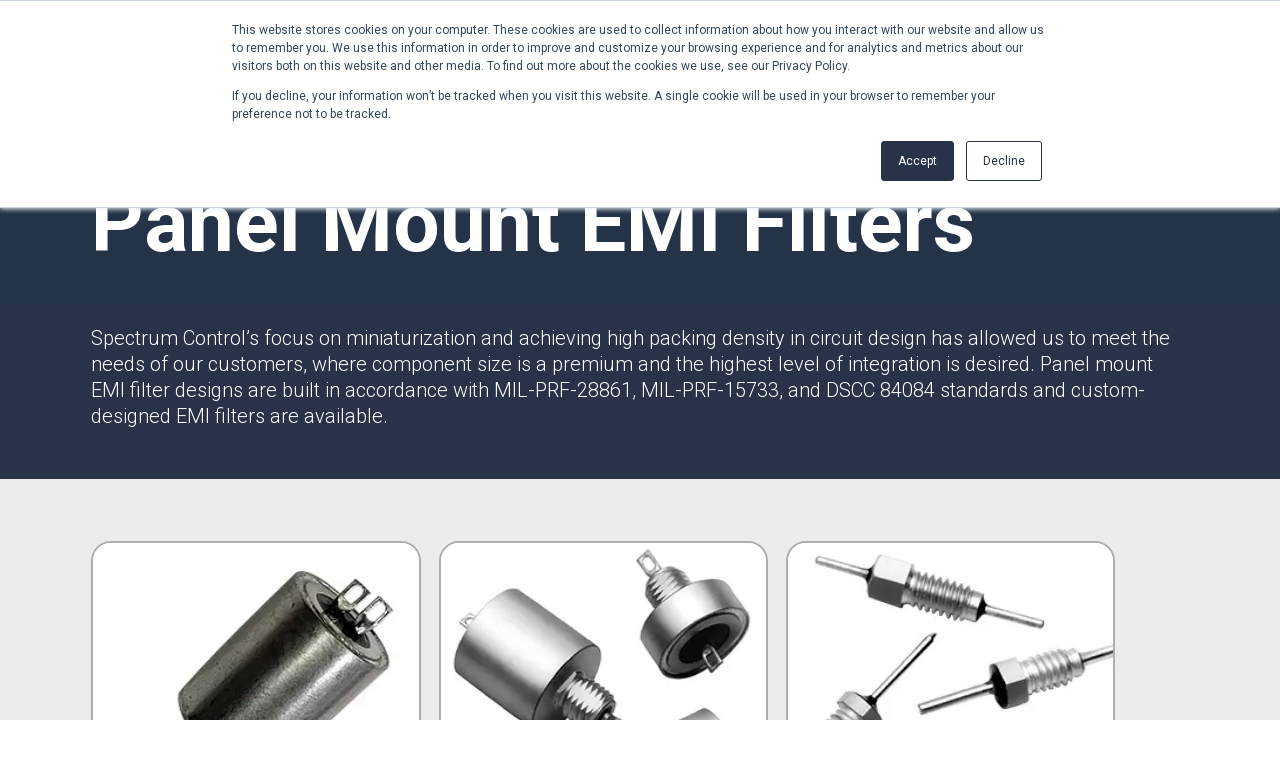

--- FILE ---
content_type: text/html; charset=UTF-8
request_url: https://www.spectrumcontrol.com/products/emi-protection/panel-mount-emi-filters
body_size: 82503
content:


<!DOCTYPE html>
<html lang="en">
	<head>
    <meta http-equiv="X-UA-Compatible" content="IE=edge">
	  <meta charset="utf-8" />
    <meta name="viewport" content="width=device-width, initial-scale=1.0">
  <meta name="corespin-thumbnail" content="/application/files/4317/3082/1042/panel-mount-sg-2024.png" />  <style>
      #main {
          margin-top: 120px !important;
      }
      @media (max-width: 1100px) {
          #main {
              margin-top: 81px !important;
          }
      }
  </style>

<title>Panel Mount EMI Filters | Spectrum Control</title>

<meta http-equiv="content-type" content="text/html; charset=UTF-8">
<meta name="description" content="Bulkhead or panel mount EMI filter designs provide superior high-frequency insertion loss and are built following MIL-PRF-15733 or MIL-PRF-28861 standards.">
<meta name="generator" content="Concrete CMS">
<link rel="shortcut icon" href="https://www.spectrumcontrol.com/application/files/5316/7565/4821/favicon.ico" type="image/x-icon">
<link rel="icon" href="https://www.spectrumcontrol.com/application/files/5316/7565/4821/favicon.ico" type="image/x-icon">
<script type="text/javascript">
    var CCM_DISPATCHER_FILENAME = "/index.php";
    var CCM_CID = 634;
    var CCM_EDIT_MODE = false;
    var CCM_ARRANGE_MODE = false;
    var CCM_IMAGE_PATH = "/concrete/images";
    var CCM_APPLICATION_URL = "https://www.spectrumcontrol.com";
    var CCM_REL = "";
    var CCM_ACTIVE_LOCALE = "en_US";
    var CCM_USER_REGISTERED = false;
</script>

<style type="text/css" data-area-style-area-handle="content" data-block-style-block-id="12093" data-style-set="2369">.ccm-custom-style-container.ccm-custom-style-content-12093{background-color:rgba(40,51,73,1);color:rgba(255,255,255,1);padding-bottom:30px}</style>
<link href="/concrete/css/fontawesome/all.css?ccm_nocache=0d6ba7b6f4a5f539b4d49aed9b44c66bdd97609f" rel="stylesheet" type="text/css" media="all">
<script type="text/javascript" src="/concrete/js/jquery.js?ccm_nocache=0d6ba7b6f4a5f539b4d49aed9b44c66bdd97609f"></script>
<link href="/concrete/css/features/navigation/frontend.css?ccm_nocache=0d6ba7b6f4a5f539b4d49aed9b44c66bdd97609f" rel="stylesheet" type="text/css" media="all">
<link href="/concrete/css/features/imagery/frontend.css?ccm_nocache=0d6ba7b6f4a5f539b4d49aed9b44c66bdd97609f" rel="stylesheet" type="text/css" media="all">
<link href="/application/blocks/product_sub_categories/view.css?ccm_nocache=0d6ba7b6f4a5f539b4d49aed9b44c66bdd97609f" rel="stylesheet" type="text/css" media="all">
<!-- Hotjar Tracking Code for https://www.apitech.com -->
<script>
(function(h,o,t,j,a,r){
h.hj=h.hj||function(){(h.hj.q=h.hj.q||[]).push(arguments)};
h._hjSettings={hjid:3101942,hjsv:6};
a=o.getElementsByTagName('head')[0];
r=o.createElement('script');r.async=1;
r.src=t+h._hjSettings.hjid+j+h._hjSettings.hjsv;
a.appendChild(r);
})(window,document,'https://static.hotjar.com/c/hotjar-','.js?sv=');
</script>

<!-- Google Tag Manager -->
<script>(function(w,d,s,l,i){w[l]=w[l]||[];w[l].push({'gtm.start':
new Date().getTime(),event:'gtm.js'});var f=d.getElementsByTagName(s)[0],
j=d.createElement(s),dl=l!='dataLayer'?'&l='+l:'';j.async=true;j.src=
'https://www.googletagmanager.com/gtm.js?id='+i+dl;f.parentNode.insertBefore(j,f);
})(window,document,'script','dataLayer','GTM-N4TLWHV');</script>
<!-- End Google Tag Manager -->	<link rel="stylesheet" href="/application/themes/corespin/assets/css/styles.css" />
  <link rel="stylesheet" href="/application/themes/corespin/assets/css/custom-styles.css" />   


<script type="text/javascript" >
  var HawkSearch = HawkSearch || {};

  HawkSearch.config = {
    clientId: '34af79f7da354d5b9710d884e4ad4267',
    search: {
      url: '/search',
      endpointUrl: 'https://spectrumcontrol3.searchapi-na.hawksearch.com',
      itemTypes: {
        default: 'product'
      }
    },
    fieldMappings: {
      url: 'url_detail',
    },
    autocomplete: {
      endpointUrl: 'https://spectrumcontrol3.searchapi-na.hawksearch.com'
    },
    recommendations: {
      endpointUrl: 'https://spectrumcontrol3.recs-na.hawksearch.com'
    },
    tracking: {
      enabled: true,
      endpointUrl: 'https://spectrumcontrol3.tracking-na.hawksearch.com'
    },
    variants: {
      fieldMappings: {
        url: 'url_detail'
      }
    },
    urlPrefixes: {
      assets: "https://dashboard-na.hawksearch.com",
      content: "https://preview-na.hawksearch.com/spectrumcontrol",
    },
    components: {
      'autocomplete': {
          template: 'hawksearch-autocomplete'
      },
      'search-results-item': {
          template: 'search-results-item'
      }
    },
    css: {
      customStyles:[
          'custom-autonav-style',
      ]
    }
  };
</script>
<script src="//cdn.jsdelivr.net/npm/@bridgeline-digital/hawksearch-handlebars-ui@5.0.4/dist/index.js" defer></script>
<script src="https://js.hs-banner.com/5942715.js" type="text/javascript" id="cookieBanner-5942715" data-cookieconsent="ignore" data-hs-ignore="true" data-loader="hs-scriptloader" data-hsjs-portal="5942715" data-hsjs-env="prod" data-hsjs-hublet="na1"></script>

<style type="text/css">
body {
font-family: Arial, Helvetica, sans-serif;
font-size: 16px;
}

 

.layout-container {
margin: 0 auto;
min-width: 340px;
max-width: 1280px;
}

 

hawksearch-search-field {
display: block;
margin: 0 0 30px 0;
}
</style>


<!-- Canonical -->
 <link rel="canonical" href="https://www.spectrumcontrol.com/products/emi-protection/panel-mount-emi-filters">


	</head>
	    <style>
    #headerWrap {
      position: fixed;
    }
    </style>
    	<body class="environment-production">

<!-- Google Tag Manager (noscript) -->
<noscript><iframe src="https://www.googletagmanager.com/ns.html?id=GTM-N4TLWHV"
height="0" width="0" style="display:none;visibility:hidden"></iframe></noscript>
<!-- End Google Tag Manager (noscript) -->
		
<link rel="stylesheet" href="https://cdn.jsdelivr.net/npm/@shoelace-style/shoelace@2.7.0/cdn/themes/light.css" />
<script type="module" src="https://cdn.jsdelivr.net/npm/@shoelace-style/shoelace@2.7.0/cdn/shoelace-autoloader.js"></script>

<style type="text/css">
	#styleSwitch {
	position: fixed;
	bottom: 0;
	z-index: 99999;
}
#headerWrap.blueStyle .subWrap1 {
	background: rgba(17,27,38,0.7);
	backdrop-filter: blur(8px);
}

#headerWrap.blueStyle .pageContentArea {
  background: none !important;
  display: none;
}

#headerWrap.blueStyle .jigbone .pageContentArea {
  display: block;
}

#headerWrap.blueStyle .pageContentArea .highlightContent {
  color: #fff;
}

#headerWrap.blueStyle #header #nav ul ul a {
  color: #fff;
}

#headerWrap.blueStyle .subNav1 a::after {
  color: #fff !important;
}
#headerWrap.blueStyle #header #nav ul ul .inline-button a::after {
  color: #06A1EB !important;
}

#headerWrap.blueStyle #header #nav ul ul .inline-button a:hover::after {
  color: #F4762D !important;
}

#headerWrap.blackStyle .subWrap1 {
	background: rgba(0,0,0,0.7);
	backdrop-filter: blur(8px);
}
#headerWrap.blackStyle .subNav2 p, #headerWrap.blueStyle .subNav2 p {
	color: #fff;
}
#headerWrap.blackStyle .pageContentArea {
  background: none !important;
  display: none;
}

#headerWrap.blackStyle .jigbone .pageContentArea {
  display: block;
}

#headerWrap.blackStyle .pageContentArea .highlightContent {
  color: #fff;
}

#headerWrap.blackStyle #header #nav ul ul a {
  color: #fff;
}

#headerWrap.blackStyle .subNav1 a::after {
  color: #fff !important;
}
#headerWrap.blackStyle #header #nav ul ul .inline-button a::after {
  color: #06A1EB !important;
}

#headerWrap.blackStyle #header #nav ul ul .inline-button a:hover::after {
  color: #F4762D !important;
}
#headerWrap.blackStyle #header {
  background: #000 !important;
}

#headerWrap.blackStyle {
  background: #000 !important;
}

.blackStyle #searchTopWrapper {
  background: #000;
}
select#searchType {
    position: absolute;
    height: 45px;
    width: 176px;
    z-index: 999999999999;
    background-color: #dedede;
    font-size: 20px;
    font-weight: 500;
    color: #767676;
    text-align: center;
    -webkit-appearance: none;
    font-stretch: normal;
    -moz-appearance: none;
}

 .custom-select-icon {
    position: absolute;
    top: 33%;
    left: 147px;
    transform: translateY(-50%);
    pointer-events: none;
    color: #767676;
    font-size: 19px;
    z-index: 99999999999999;
}

hawksearch-search-field {
display: block;
margin: 0 0 30px 175px;
}

.select2-container { 
  z-index: 9999;
}

html.ccm-panel-ready.ccm-panel-left div.ccm-page {
  transform: unset;
}
@media screen and (max-width: 1000px) {
      select#searchType {
      position: relative;
      height: 45px;
      width: 176px;
      z-index: 999999999999;
      background-color: #dedede;
      font-size:16px;
  }
  hawksearch-search-field {
    display: block;
    margin: 0 0 30px 0;
    }
    .custom-select-icon {
    position: absolute;
    top: 22%;
    left: 147px;
    transform: translateY(-50%);
    pointer-events: none;
    color: #767676;
    font-size: 19px;
    z-index: 99999999999999;
}
}
</style>

		<div id="page-wrapper" class="ccm-page ccm-page-id-634 page-type-product-category page-template-product-category-hs">

				<!-- HEADER WRAP START -->
				<div id="headerWrap" class="blackStyle" data-hawksearch="exclude">
				<div id="header">
					<div class="slipper" onclick="$('#nav').toggleClass('slip');$(this).toggleClass('slap');$('#searchTopWrapper').toggleClass('slop');$('#topNav').toggleClass('slup');">
						<i class="fas fa-bars"></i>
						<i class="fas fa-times"></i>
					</div>
						<div class="logoBox">
						

    <a href="/"><img src="/application/files/4016/7565/4542/spectrum-logo-white.svg" alt="" class="ccm-svg ccm-image-block img-fluid bID-7673"></a>

 	
						</div>

						<div id="topNav">
                                                        <ul><li><a class="btn-outline" href="https://info.spectrumcontrol.com/spectrum-control-distributor-network-homepage">Distributors</a></li><li><a href="https://www.spectrumcontrol.com/contact-us">Contact Us</a></li></ul>
						</div>
						<nav id="nav">
						

    <ul class="nav"><li class="topTarget "><a onclick="jawBone($(this).parent())" target="_self" class="">Home</a></li><li class="topTarget nav-path-selected"><a onclick="jawBone($(this).parent())" target="_self" class="nav-path-selected">Products</a><div class="subWrap1"><ul class="expander subNav1 "><li class="nav-path-selected" id="product"><div class="mobClick" onclick="$(this).parent().parent().toggleClass('expander')"><i class="fas fa-chevron-down"></i><i class="fas fa-chevron-up"></i></div><a href="https://www.spectrumcontrol.com/products" target="_self" class="topPa nav-path-selected">Products</a></li><div class="row"> 
					     <div class="column">

                                                         <ul class="subNav1 expander products-overview">
                                                              <li class="jigbone"><div class="mobClick" onclick="$(this).parent().parent().toggleClass('expander')"><i class="fas fa-chevron-down"></i><i class="fas fa-chevron-up"></i></div>
                                                                   <a href="https://www.spectrumcontrol.com/products" target="_self" class="topPa ">PRODUCTS OVERVIEW</a></li>
<!--
                                                              <li onclick="jigBone(this)" class="topTarget"><a href="#" target="_self" class="">ITEM</a></li>
-->
                                                        </ul>

						     	 <ul class="subNav1 expander rf-digital-blocks">
                                                              <li class="jigbone"><div class="mobClick" onclick="$(this).parent().parent().toggleClass('expander')"><i class="fas fa-chevron-down"></i><i class="fas fa-chevron-up"></i></div>
                                                                  <a href="https://www.spectrumcontrol.com/products/rf-digital-blocks" target="_self" class="topPa ">RF + DIGITAL BLOCKS </a></li>
						     	      <li onclick="jigBone(this)" class="topTarget"><a href="/products/rf-digital-blocks/rf-sips" target="_self" class="">RF+ System-in-Package</a></li>
						     	      <li onclick="jigBone(this)" class="topTarget"><a href="/products/rf-digital-blocks/mezzanine-cards" target="_self" class="">Mezzanine Cards</a></li>
						     	      <li onclick="jigBone(this)" class="topTarget"><a href="/products/rf-digital-blocks/3u-vpx-modules" target="_self" class="">RF+ Modules</a></li>
						     	</ul>

							<ul class="subNav1 expander rf-conditioning-distribution" >
							       <li class="jigbone"><div class="mobClick" onclick="$(this).parent().parent().toggleClass('expander')"><i class="fas fa-chevron-down"></i><i class="fas fa-chevron-up"></i></div>
                                                                   <a href="https://www.spectrumcontrol.com/products/rf-conditioning-distribution" target="_self" class="topPa ">RF CONDITIONING AND DISTRIBUTION </a></li>
							      <li onclick="jigBone(this)" class="topTarget"><a  href="/products/rf-conditioning-distribution/butler-matrices" target="_self" class="">Butler Matrices</a></li>
							       <li onclick="jigBone(this)" class="topTarget"><a href="/products/rf-conditioning-distribution/programmable-attenuators" target="_self" class="">Programmable Attenuators</a></li>
                                                                    <li onclick="jigBone(this)" class="topTarget"><a   href="/products/rf-conditioning-distribution/multipath-emulator" target="_self" class="">Multipath Emulator</a></li>
                                                                    <li onclick="jigBone(this)" class="topTarget"><a   href="/products/rf-conditioning-distribution/rf-distribution-and-antenna-interface" target="_self" class="">RF Distribution &amp; Antenna Interface</a></li>

							</ul>
					               <ul class="subNav1 expander power-distribution" >
						            <li class="jigbone"><div class="mobClick" onclick="$(this).parent().parent().toggleClass('expander')"><i class="fas fa-chevron-down"></i><i class="fas fa-chevron-up"></i></div> 
                                                                <a href="/products/power-distribution" target="_self" class="topPa ">POWER DISTRIBUTION </a></li>
						            <li onclick="jigBone(this)" class="topTarget"><a  href="/products/power-distribution/ac-distribution" target="_self" class="">AC Distribution</a><div class="subWrap2"></li>
						           <li onclick="jigBone(this)" class="topTarget"><a href="/products/power-distribution/dc-distribution" target="_self" class="">DC Distribution</a></li>
					              </ul>
					              <ul class="subNav1 expander emi-protection" >
						           <li class="jigbone"><div class="mobClick" onclick="$(this).parent().parent().toggleClass('expander')"><i class="fas fa-chevron-down"></i><i class="fas fa-chevron-up"></i></div>
                                                               <a href="/products/emi-protection" target="_self" class="topPa ">EMI PROTECTION </a></li>
						           <li onclick="jigBone(this)" class="topTarget"><a  href="/products/emi-protection/board-mount-emi-filters" target="_self" class="">Board Mount EMI Filters</a></li>
						           <li onclick="jigBone(this)" class="topTarget"><a href="/products/emi-protection/chassis-mount-emi-filters" target="_self" class="">Chassis Mount EMI FIlters</a></li>
						           <li onclick="jigBone(this)" class="topTarget"><a href="/products/emi-protection/interconnects" target="_self" class="">Interconnects</a></li>
						           <li onclick="jigBone(this)" class="topTarget"><a  href="/products/emi-protection/panel-mount-emi-filters" target="_self" class="">Panel Mount EMI FIlters</a></li>
					              </ul>
					  </div>  
					  
					 <div class="column">
					              <ul class="subNav1 expander compontents" >
							     <li class="jigbone"><div class="mobClick" onclick="$(this).parent().parent().toggleClass('expander ')"><i class="fas fa-chevron-down"></i><i class="fas fa-chevron-up"></i></div>
                                                                 <a href="/products/components" target="_self" class="topPa ">COMPONENTS </a></li>
							     <li onclick="jigBone(this)" class="topTarget"><a href="/products/components/amplifiers" target="_self" class="">Amplifiers</a></li>
							     <li onclick="jigBone(this)" class="topTarget"><a href="/products/components/attenuators" target="_self" class="">Attenuators</a></li>
							     <li onclick="jigBone(this)" class="topTarget"><a href="/products/components/bias-tees" target="_self" class="">Bias Tees</a></li>
                                                             <li onclick="jigBone(this)" class="topTarget"><a href="/products/components/coaxial-accessories" target="_self" class="">Coaxial Accessories</a></li>
							     <li onclick="jigBone(this)" class="topTarget"><a href="/products/components/coaxial-connectors" target="_self" class="">Coaxial Connectors</a></li>
							     <li onclick="jigBone(this)" class="topTarget"><a href="/products/components/dc-blocks" target="_self" class="">DC Blocks</a></li>
							     <li onclick="jigBone(this)" class="topTarget"><a href="/products/components/filters" target="_self" class="">Filters</a></li>
							     <li onclick="jigBone(this)" class="topTarget"><a href="/products/components/gain-equalizers" target="_self" class="">Gain Equalizers</a></li>
                                                            <li onclick="jigBone(this)" class="topTarget"><a href="/products/components/optical-transceivers"  target="_self" class="">Optical Transceivers</a></li>
                                                            <li onclick="jigBone(this)" class="topTarget"><a href="/products/components/phase-shifters"  target="_self" class="">Phase Shifters</a></li>
						            <li onclick="jigBone(this)" class="topTarget"><a href="/products/components/power-dividers"  target="_self" class="">Power Dividers/Splitters</a></li>
						            <li onclick="jigBone(this)" class="topTarget"><a href="/products/components/resistors" target="_self" class="">Resistors</a></li>
						           <li onclick="jigBone(this)" class="topTarget"><a href="/products/components/terminations" target="_self" class="">Terminations</a></li>
					    </ul>
				     </div>

			             <div class="column">
						 <ul class="subNav1 expander imas">
						           <li class="jigbone"><div class="mobClick" onclick="$(this).parent().parent().toggleClass('expander ')"><i class="fas fa-chevron-down"></i><i class="fas fa-chevron-up"></i></div>
                                                               <a href="/products/imas" target="_self" class="topPa ">IMAs</a></li>
                                                             <li onclick="jigBone(this)" class="topTarget"><a href="/products/imas/technology" target="_self" class="">IMA Technology</a></li>	
                                                             <li onclick="jigBone(this)" class="topTarget"><a href="/products/imas/quad-transmit-receive-module" target="_self" class="">Quad Transmit Receive Module</a></li>  
                                                             <li onclick="jigBone(this)" class="topTarget"><a href="/products/imas/upconverters-downconverters" target="_self" class="">Upconverters/Downconverters</a></li>  
				       </ul>

					      <ul class="subNav1 expander services-solutions">
						          <li class="jigbone"><div class="mobClick" onclick="$(this).parent().parent().toggleClass('expander')"><i class="fas fa-chevron-down"></i><i class="fas fa-chevron-up"></i></div>
                                                              <a href="/products/services-solutions" target="_self" class="topPa ">SERVICES AND SOLUTIONS </a></li>
						          <li onclick="jigBone(this)" class="topTarget"><a  href="/products/services-solutions/high-temperature-electronics" target="_self" class="">High Temperature Electronics</a></li>
						          <li onclick="jigBone(this)" class="topTarget"><a    href="/products/services-solutions/thick-film-technology" target="_self" class="">Thick Film Technology</a></li>
						          <li onclick="jigBone(this)" class="topTarget"><a  href="/products/services-solutions/thin-film-technology" target="_self" class="">Thin Film Technology</a></li>
					    </ul>

					    <ul class="subNav1 expander secure-systems">
					                  <li class="jigbone"><div class="mobClick" onclick="$(this).parent().parent().toggleClass('expander')"><i class="fas fa-chevron-down"></i><i class="fas fa-chevron-up"></i></div>
                                                              <a href="/products/secure-systems" target="_self" class="topPa ">SECURE SYSTEMS </a></li>
					                  <li onclick="jigBone(this)" class="topTarget"><a href="https://ssia.spectrumcontrol.com/solutions/tempest" target="_blank" class="">TEMPEST Solutions</a></li>
					                  <li onclick="jigBone(this)" class="topTarget"><a  href="https://ssia.spectrumcontrol.com/solutions/emsec-cabinets" target="_blank" class="">EMSEC Cabinets</a></li>
					                  <li onclick="jigBone(this)" class="topTarget"><a  href="https://ssia.spectrumcontrol.com/solutions/security-hardening" target="_blank" class="">Security Hardening</a></li>
					                  <li onclick="jigBone(this)" class="topTarget"><a href="https://ssia.spectrumcontrol.com/solutions/value-added-services" target="_blank" class="">Value-Added Services</a></li>
					   </ul>
			          </div>
                 </div><li onclick="jigBone(this)" class="topTarget "><div class="subWrap2"><a href="https://www.spectrumcontrol.com/products/rf-digital-blocks" target="_self" class=" topTarget jigbone" style="font-size:16px;font-family:roboto;font-weight:400;color:#3495EF !important">RF + Digital Blocks Overview</a><ul class="expander subNav2 "><div class="wheregoes"></div><li class=""><a href="https://www.spectrumcontrol.com/products/rf-digital-blocks/rf-sips" target="_self" class=" topPa lev3">RF SiPs</a></li><li class=""><a href="https://www.spectrumcontrol.com/products/rf-digital-blocks/mezzanine-cards" target="_self" class=" topPa lev3">RF-on-Mezzanine</a></li><li class=""><a href="https://www.spectrumcontrol.com/products/rf-digital-blocks/3u-vpx-modules" target="_self" class=" topPa lev3">3U VPX Modules</a></li></ul></div></li><li onclick="jigBone(this)" class="topTarget nav-path-selected"><div class="subWrap2"><a href="https://www.spectrumcontrol.com/products/emi-protection" target="_self" class=" nav-path-selectedtopTarget jigbone" style="font-size:16px;font-family:roboto;font-weight:400;color:#3495EF !important">EMI Protection Overview</a><ul class="expander subNav2 "><div class="wheregoes"></div><li class=""><div class="subWrap3"><ul class="expander subNav3 "><li class=""><a href="https://www.spectrumcontrol.com/products/emi-protection/board-mount-emi-filters/surface-mount-emi-filters" target="_self" class=" topPa lev3">Surface Mount EMI Filters</a></li><li class=""><a href="https://www.spectrumcontrol.com/products/emi-protection/board-mount-emi-filters/current-sense-transformers" target="_self" class=" topPa lev3">Current Sense Transformers</a></li><li class=""><a href="https://www.spectrumcontrol.com/products/emi-protection/board-mount-emi-filters/solder-in-emi-filters" target="_self" class=" topPa lev3">Solder-In EMI Filters</a></li></ul></div></li><li class="nav-selected nav-path-selected"><div class="subWrap3"><ul class="expander subNav3 "><li class=""><a href="https://www.spectrumcontrol.com/products/emi-protection/panel-mount-emi-filters/dual-line-emi-filters" target="_self" class=" topPa lev3">Dual Line EMI Filters</a></li><li class=""><a href="https://www.spectrumcontrol.com/products/emi-protection/panel-mount-emi-filters/hermetically-sealed-emi-filters" target="_self" class=" topPa lev3">Hermetically Sealed EMI Filters</a></li><li class=""><a href="https://www.spectrumcontrol.com/products/emi-protection/panel-mount-emi-filters/resin-sealed-emi-filters" target="_self" class=" topPa lev3">Resin Sealed EMI Filters</a></li><li class=""><a href="https://www.spectrumcontrol.com/products/emi-protection/panel-mount-emi-filters/single-line-emi-filters" target="_self" class=" topPa lev3">Single Line EMI Filters</a></li><li class=""><a href="https://www.spectrumcontrol.com/products/emi-protection/panel-mount-emi-filters/b-plus-space-grade-emi-filters" target="_self" class=" topPa lev3">Space Grade EMI Filters</a></li></ul></div></li><li class=""><div class="subWrap3"><ul class="expander subNav3 "><li class=""><a href="https://www.spectrumcontrol.com/products/emi-protection/chassis-mount-emi-filters/emp-hemp-filters" target="_self" class=" topPa lev3">PulseShield&trade; Transportable HEMP Filters</a></li><li class=""><a href="https://www.spectrumcontrol.com/products/emi-protection/chassis-mount-emi-filters/standard-catalog-emi-filters" target="_self" class=" topPa lev3">Standard Catalog EMI Filters</a></li><li class=""><a href="https://www.spectrumcontrol.com/products/emi-protection/chassis-mount-emi-filters/modular-power-emi-filters" target="_self" class=" topPa lev3">Modular Power EMI Filters</a></li><li class=""><a href="https://www.spectrumcontrol.com/products/emi-protection/chassis-mount-emi-filters/emission-security-power-emi-filters" target="_self" class=" topPa lev3">EMSEC EMI Filters</a></li><li class=""><a href="https://www.spectrumcontrol.com/products/emi-protection/chassis-mount-emi-filters/custom-emi-filter-design" target="_self" class=" topPa lev3">Custom EMI Filter Design</a></li></ul></div></li><li class=""><div class="subWrap3"><ul class="expander subNav3 "><li class=""><a href="https://www.spectrumcontrol.com/products/emi-protection/interconnects/circular-emi-filtered-connectors" target="_self" class=" topPa lev3">Circular EMI Filtered Connectors</a></li><li class=""><a href="https://www.spectrumcontrol.com/products/emi-protection/interconnects/filtered-d-sub-connectors" target="_self" class=" topPa lev3">D-Sub EM Filtered Connectors</a><div class="subWrap4"><ul class="expander subNav4 "><li class=""><a href="https://www.spectrumcontrol.com/products/emi-protection/interconnects/filtered-d-sub-connectors/emi-filtered-d-sub-connectors-high-performance" target="_self" class=" topPa lev3">High Performance D-Sub Filtered Connectors</a></li><li class=""><a href="https://www.spectrumcontrol.com/products/emi-protection/interconnects/filtered-d-sub-connectors/emi-filtered-d-sub-connectors-high-density" target="_self" class=" topPa lev3">High Density D-Sub Filtered Connectors</a></li></ul></div></li><li class=""><a href="https://www.spectrumcontrol.com/products/emi-protection/interconnects/emi-filter-plates" target="_self" class=" topPa lev3">EMI Filter Plates</a></li><li class=""><a href="https://www.spectrumcontrol.com/products/emi-protection/interconnects/emi-filter-power-line-connectors" target="_self" class=" topPa lev3">Power Line Connectors</a></li><li class=""><a href="https://www.spectrumcontrol.com/products/emi-protection/interconnects/rapid-mate-connectors" target="_self" class=" topPa lev3">Rapid Mate Connectors</a></li><li class=""><a href="https://www.spectrumcontrol.com/products/emi-protection/interconnects/5g-emi-filtered-d-sub-connectors" target="_self" class=" topPa lev3">D-Sub EMI Filtered Connectors for 5G</a></li><li class=""><a href="https://www.spectrumcontrol.com/products/emi-protection/interconnects/custom-filtered-circular-design" target="_self" class=" topPa lev3">Custom Filtered Circular Design</a></li></ul></div></li><li class=""><a href="https://www.spectrumcontrol.com/products/emi-protection/what-is-an-emi-filter" target="_self" class=" topPa lev3">What is an EMI Filter</a></li><li class=""><a href="https://www.spectrumcontrol.com/products/emi-protection/emi-emc-filter-basics" target="_self" class=" topPa lev3">EMI/EMC Filter Basics</a></li><li class=""><a href="https://www.spectrumcontrol.com/products/emi-protection/choosing-right-emi-filter" target="_self" class=" topPa lev3">Choosing the Right EMI Filter</a></li><li class=""><a href="https://www.spectrumcontrol.com/products/emi-protection/filtered-circular-connectors-overview" target="_self" class=" topPa lev3">Filtered Circular Connectors Overview</a></li><li class=""><a href="https://www.spectrumcontrol.com/products/emi-protection/military-cross-reference-emi-filters" target="_self" class=" topPa lev3">EMI Filters Military Cross Reference</a></li></ul></div></li><li onclick="jigBone(this)" class="topTarget "><div class="subWrap2"><a href="https://www.spectrumcontrol.com/products/components" target="_self" class=" topTarget jigbone" style="font-size:16px;font-family:roboto;font-weight:400;color:#3495EF !important">Components Overview</a><ul class="expander subNav2 "><div class="wheregoes"></div><li class=""><a href="https://www.spectrumcontrol.com/products/components/amplifiers" target="_self" class=" topPa lev3">Amplifiers</a><div class="subWrap3"><ul class="expander subNav3 "><li class=""><a href="https://www.spectrumcontrol.com/products/components/amplifiers/low-phase-noise-amplifiers" target="_self" class=" topPa lev3">Low Phase Noise Amplifiers</a></li><li class=""><a href="https://www.spectrumcontrol.com/products/components/amplifiers/high-linearity-amplifiers" target="_self" class=" topPa lev3">High Linearity Amplifiers</a></li><li class=""><a href="https://www.spectrumcontrol.com/products/components/amplifiers/low-noise-amplifiers" target="_self" class=" topPa lev3">Low Noise Amplifiers</a></li><li class=""><a href="https://www.spectrumcontrol.com/products/components/amplifiers/medium-power-amplifiers" target="_self" class=" topPa lev3">Medium Power Amplifiers</a></li><li class=""><a href="https://www.spectrumcontrol.com/products/components/amplifiers/space-qual-amplifiers" target="_self" class=" topPa lev3">Space Qualified Amplifiers</a></li><li class=""><a href="https://www.spectrumcontrol.com/products/components/amplifiers/cross-reference-amplifiers" target="_self" class=" topPa lev3">Cross Reference Amp List</a></li><li class=""><a href="https://www.spectrumcontrol.com/products/components/amplifiers/what-is-an-rf-amplifier" target="_self" class=" topPa lev3">What is an RF Amplifier</a></li></ul></div></li><li class=""><a href="https://www.spectrumcontrol.com/products/components/attenuators" target="_self" class=" topPa lev3">Attenuators</a><div class="subWrap3"><ul class="expander subNav3 "><li class=""><a href="https://www.spectrumcontrol.com/products/components/attenuators/fixed-attenuators" target="_self" class=" topPa lev3">Fixed Coax Attenuators</a></li><li class=""><a href="https://www.spectrumcontrol.com/products/components/attenuators/chip-attenuators" target="_self" class=" topPa lev3">Chip Attenuators</a></li><li class=""><a href="https://www.spectrumcontrol.com/products/components/attenuators/cryo-attenuators" target="_self" class=" topPa lev3">Cryo Attenuators</a></li><li class=""><a href="https://www.spectrumcontrol.com/products/components/attenuators/flange-mount-attenuators" target="_self" class=" topPa lev3">Flange Mount Attenuators</a></li><li class=""><a href="https://www.spectrumcontrol.com/products/components/attenuators/manual-step-attenuators" target="_self" class=" topPa lev3">Manual Step Attenuators</a></li><li class=""><a href="https://www.spectrumcontrol.com/products/components/attenuators/pill-attenuators" target="_self" class=" topPa lev3">Pill Attenuators</a></li></ul></div></li><li class=""><a href="https://www.spectrumcontrol.com/products/components/bias-tees" target="_self" class=" topPa lev3">Bias Tees</a></li><li class=""><a href="https://www.spectrumcontrol.com/products/components/coaxial-accessories" target="_self" class=" topPa lev3">Coaxial Accessories</a><div class="subWrap3"><ul class="expander subNav3 "><li class=""><a href="https://www.spectrumcontrol.com/products/components/coaxial-accessories/adapters" target="_self" class=" topPa lev3">Adapters</a></li><li class=""><a href="https://www.spectrumcontrol.com/products/components/coaxial-accessories/dust-moisture-caps" target="_self" class=" topPa lev3">Dust/Moisture Caps</a></li></ul></div></li><li class=""><a href="https://www.spectrumcontrol.com/products/components/filters" target="_self" class=" topPa lev3">Filters</a><div class="subWrap3"><ul class="expander subNav3 "><li class=""><a href="https://www.spectrumcontrol.com/products/components/filters/pre-filtered-gps-lna" target="_self" class=" topPa lev3">Pre-Filtered GPS LNA</a></li><li class=""><a href="https://www.spectrumcontrol.com/products/components/filters/rf-filters" target="_self" class=" topPa lev3">RF Filters</a></li><li class=""><a href="https://www.spectrumcontrol.com/products/components/filters/saw-filters" target="_self" class=" topPa lev3">SAW Filters</a></li><li class=""><a href="https://www.spectrumcontrol.com/products/components/filters/high-q-3d-glass-filters" target="_self" class=" topPa lev3">High Q SMT Filter Family</a></li></ul></div></li><li class=""><a href="https://www.spectrumcontrol.com/products/components/power-dividers-splitters" target="_self" class=" topPa lev3">Power Dividers/Splitters</a><div class="subWrap3"><ul class="expander subNav3 "><li class=""><a href="https://www.spectrumcontrol.com/products/components/power-dividers-splitters/power-dividers" target="_self" class=" topPa lev3">Power Dividers</a></li><li class=""><a href="https://www.spectrumcontrol.com/products/components/power-dividers-splitters/power-splitters" target="_self" class=" topPa lev3">Power Splitters</a></li></ul></div></li><li class=""><a href="https://www.spectrumcontrol.com/products/components/resistors" target="_self" class=" topPa lev3">Resistors</a><div class="subWrap3"><ul class="expander subNav3 "><li class=""><a href="https://www.spectrumcontrol.com/products/components/resistors/flange-resistors" target="_self" class=" topPa lev3">Flange Resistors</a></li><li class=""><a href="https://www.spectrumcontrol.com/products/components/resistors/chip-resistors" target="_self" class=" topPa lev3">Chip Resistors</a></li><li class=""><a href="https://www.spectrumcontrol.com/products/components/resistors/rod-resistors" target="_self" class=" topPa lev3">Rod Resistors</a></li><li class=""><a href="https://www.spectrumcontrol.com/products/components/resistors/step-rod-resistors" target="_self" class=" topPa lev3">Step-Rod Resistors</a></li></ul></div></li><li class=""><a href="https://www.spectrumcontrol.com/products/components/terminations" target="_self" class=" topPa lev3">Terminations</a><div class="subWrap3"><ul class="expander subNav3 "><li class=""><a href="https://www.spectrumcontrol.com/products/components/terminations/coaxial-terminations" target="_self" class=" topPa lev3">Coaxial Terminations</a></li><li class=""><a href="https://www.spectrumcontrol.com/products/components/terminations/chip-terminations" target="_self" class=" topPa lev3">Chip Terminations</a></li><li class=""><a href="https://www.spectrumcontrol.com/products/components/terminations/flange-terminations" target="_self" class=" topPa lev3">Flange Terminations</a></li><li class=""><a href="https://www.spectrumcontrol.com/products/components/terminations/pill-terminations" target="_self" class=" topPa lev3">Pill Terminations</a></li></ul></div></li><li class=""><a href="https://www.spectrumcontrol.com/products/components/coaxial-connectors" target="_self" class=" topPa lev3">Coaxial Connectors</a></li><li class=""><a href="https://www.spectrumcontrol.com/products/components/dc-blocks" target="_self" class=" topPa lev3">DC Blocks</a></li><li class=""><a href="https://www.spectrumcontrol.com/products/components/gain-equalizers" target="_self" class=" topPa lev3">Gain Equalizers</a></li><li class=""><a href="https://www.spectrumcontrol.com/products/components/phase-shifters" target="_self" class=" topPa lev3">Phase Shifters</a></li></ul></div></li><li onclick="jigBone(this)" class="topTarget "><div class="subWrap2"><a href="https://www.spectrumcontrol.com/products/secure-systems" target="_self" class=" topTarget jigbone" style="font-size:16px;font-family:roboto;font-weight:400;color:#3495EF !important">Secure Systems Overview</a><div class="pageContentArea"><img src="/application/files/1416/9453/0404/NPG_Enterprise.png"><div class="highlightContent"><p>Secure Systems and Information Assurance also offer Security Hardening for microphones, cameras, speakers, and Data at Rest encryption solutions.</p>

<p class="inline-button"><a href="https://ssia.spectrumcontrol.com/contact-us">MORE</a></p>
</div></div><ul class="expander subNav2 "><div class="wheregoes"></div><li class=""><a href="https://ssia.spectrumcontrol.com/brands" target="_self" class=" topPa lev3">Secure Systems Brands</a></li><li class=""><a href="https://ssia.spectrumcontrol.com/solutions/tempest" target="_self" class=" topPa lev3">TEMPEST Solutions</a></li><li class=""><a href="https://ssia.spectrumcontrol.com/solutions/emsec-cabinets" target="_self" class=" topPa lev3">EMSEC Cabinets</a></li><li class=""><a href="https://ssia.spectrumcontrol.com/solutions/security-hardening" target="_self" class=" topPa lev3">Security Hardening</a></li><li class=""><a href="https://ssia.spectrumcontrol.com/solutions/value-added-services" target="_self" class=" topPa lev3">Value-Added Services</a></li></ul></div></li></ul></div></li><li class="topTarget "><a onclick="jawBone($(this).parent())" target="_self" class="">Aerospace + Defense</a><div class="subWrap1"><ul class="expander subNav1 "><li class=""><div class="mobClick" onclick="$(this).parent().parent().toggleClass('expander')"><i class="fas fa-chevron-down"></i><i class="fas fa-chevron-up"></i></div><a href="https://www.spectrumcontrol.com/aerospace-defense" target="_self" class="topPa ">Aerospace + Defense</a><div class="subWrap2" style="display:block"><div class="pageContentArea"><img src="/application/files/4816/9642/2710/ac-front-web.jpg"><div class="highlightContent"><p>Spectrum Control Inc. is introducing a new best-in-class AC &amp; DC Power Distribution Unit (PDU) product line. High performance, a full feature set, and a ruggedized design combined with a focus on manufacturability and component availability deliver excellent value to our customers.</p>
</div></div></div></li><li onclick="jigBone(this)" class="topTarget "><a target="_self" class="">Air</a><div class="subWrap2"><div class="pageContentArea"><img src="/application/files/4816/9642/2710/ac-front-web.jpg"><div class="highlightContent"><p>Spectrum Control Inc. is introducing a new best-in-class AC &amp; DC Power Distribution Unit (PDU) product line. High performance, a full feature set, and a ruggedized design combined with a focus on manufacturability and component availability deliver excellent value to our customers.</p>
</div></div><ul class="subNav2 nomenu"><a href="https://www.spectrumcontrol.com/aerospace-defense/air" target="_self" class="topPa ">Air Overview</a></ul></div></li><div class="wheregoes"></div><li onclick="jigBone(this)" class="topTarget "><a target="_self" class="">Land</a><div class="subWrap2"><div class="pageContentArea"><img src="/application/files/8216/9651/5220/hermetically_sealed_emi_filters.jpg"><div class="highlightContent"><p>Hermetically sealed EMI filters are excellent for critical applications that demand high reliability in the toughest environments, giving broadband high-performance EMI filtering from 10 kHz to over 10 GHz.</p>
</div></div><ul class="subNav2 nomenu"><a href="https://www.spectrumcontrol.com/aerospace-defense/land" target="_self" class="topPa ">Land Overview</a></ul></div></li><div class="wheregoes"></div><li onclick="jigBone(this)" class="topTarget "><a target="_self" class="">Sea</a><div class="subWrap2"><div class="pageContentArea"><img src="/application/files/1316/8199/8318/web-d-sub.png"><div class="highlightContent"><p> Spectrum Control's custom EMI filter design solutions offer comprehensive consulting, diagnostic testing, and world-class manufacturing, providing an ideal solution to satisfy global EMC standards while meeting your design parameters.</p>
</div></div><ul class="subNav2 nomenu"><a href="https://www.spectrumcontrol.com/aerospace-defense/sea" target="_self" class="topPa ">Sea Overview</a></ul></div></li><div class="wheregoes"></div><li onclick="jigBone(this)" class="topTarget "><a target="_self" class="">Space</a><div class="subWrap2"><a href="https://www.spectrumcontrol.com/aerospace-defense/space" target="_self" class=" topTarget jigbone" style="font-size:16px;font-family:roboto;font-weight:400;color:#3495EF !important">Space Overview</a><div class="pageContentArea"><img src="/application/files/6216/9478/6155/filters_for_space.jpg"><div class="highlightContent"><p>Spectrum Control is a Premier Provider of Space-Level Qualified Products &amp; Solutions. Our facilities in Marlborough, MA and Great Yarmouth, UK, are&nbsp;MIL-PRF-38534 Class K certified, satisfying the most stringent quality assurance requirements demanded by the world&#39;s tier-one space contractors.</p>
</div></div><ul class="expander subNav2 "><div class="wheregoes"></div><li class=""><a href="https://www.spectrumcontrol.com/aerospace-defense/space/space-solutions" target="_self" class=" topPa lev3">Solutions for Space Applications</a></li></ul></div></li></ul></div></li><li class="topTarget "><a onclick="jawBone($(this).parent())" target="_self" class="">Commercial</a><div class="subWrap1"><ul class="expander subNav1 "><li class=""><div class="mobClick" onclick="$(this).parent().parent().toggleClass('expander')"><i class="fas fa-chevron-down"></i><i class="fas fa-chevron-up"></i></div><a href="https://www.spectrumcontrol.com/commercial" target="_self" class="topPa ">Commercial</a><div class="subWrap2" style="display:block"><div class="pageContentArea"><img src="/application/files/2317/0015/9291/8-channel-programmable-attenuator.png"><div class="highlightContent"><p>Spectrum Control has the products and expertise to help you fully embrace digital transformation in your wireless test lab. These include solutions to interconnect equipment, condition signals, and emulate RF channels.</p>

</div></div></div></li><li onclick="jigBone(this)" class="topTarget "><a target="_self" class="">Wireless Test</a><div class="subWrap2"><div class="pageContentArea"><img src="/application/files/2317/0015/9291/8-channel-programmable-attenuator.png"><div class="highlightContent"><p>Spectrum Control has the products and expertise to help you fully embrace digital transformation in your wireless test lab. These include solutions to interconnect equipment, condition signals, and emulate RF channels.</p>

</div></div><ul class="subNav2 nomenu"><a href="/commercial/#Wireless-Test" target="_self" class="topPa ">Wireless Test Overview</a></ul></div></li><div class="wheregoes"></div><li onclick="jigBone(this)" class="topTarget "><a target="_self" class="">High Temperature</a><div class="subWrap2"><div class="pageContentArea"><img src="/application/files/2317/0015/9291/8-channel-programmable-attenuator.png"><div class="highlightContent"><p>Spectrum Control has the products and expertise to help you fully embrace digital transformation in your wireless test lab. These include solutions to interconnect equipment, condition signals, and emulate RF channels.</p>

</div></div><ul class="subNav2 nomenu"><a href="/commercial/#High-Temperature" target="_self" class="topPa ">High Temperature Overview</a></ul></div></li><div class="wheregoes"></div><li onclick="jigBone(this)" class="topTarget "><a target="_self" class="">Healthcare</a><div class="subWrap2"><div class="pageContentArea"><img src="/application/files/2317/0015/9291/8-channel-programmable-attenuator.png"><div class="highlightContent"><p>Spectrum Control has the products and expertise to help you fully embrace digital transformation in your wireless test lab. These include solutions to interconnect equipment, condition signals, and emulate RF channels.</p>

</div></div><ul class="subNav2 nomenu"><a href="/commercial/#Healthcare" target="_self" class="topPa ">Healthcare Overview</a></ul></div></li><div class="wheregoes"></div><li onclick="jigBone(this)" class="topTarget "><a target="_self" class="">Avionics</a><div class="subWrap2"><div class="pageContentArea"><img src="/application/files/2317/0015/9291/8-channel-programmable-attenuator.png"><div class="highlightContent"><p>Spectrum Control has the products and expertise to help you fully embrace digital transformation in your wireless test lab. These include solutions to interconnect equipment, condition signals, and emulate RF channels.</p>

</div></div><ul class="subNav2 nomenu"><a href="/commercial/#Avionics" target="_self" class="topPa ">Avionics Overview</a></ul></div></li><div class="wheregoes"></div><li onclick="jigBone(this)" class="topTarget "><a target="_self" class="">Space</a><div class="subWrap2"><div class="pageContentArea"><img src="/application/files/2317/0015/9291/8-channel-programmable-attenuator.png"><div class="highlightContent"><p>Spectrum Control has the products and expertise to help you fully embrace digital transformation in your wireless test lab. These include solutions to interconnect equipment, condition signals, and emulate RF channels.</p>

</div></div><ul class="subNav2 nomenu"><a href="/commercial/#Space" target="_self" class="topPa ">Space Overview</a></ul></div></li></ul></div></li><div class="wheregoes"></div><li class="topTarget "><a onclick="jawBone($(this).parent())" target="_self" class="">About</a><div class="subWrap1"><ul class="expander subNav1 "><li class=""><div class="mobClick" onclick="$(this).parent().parent().toggleClass('expander')"><i class="fas fa-chevron-down"></i><i class="fas fa-chevron-up"></i></div><a href="https://www.spectrumcontrol.com/about" target="_self" class="topPa ">About</a><div class="subWrap2" style="display:block"><div class="pageContentArea"><img src=""><div class="highlightContent"><!-- space --></div></div></div></li><li onclick="jigBone(this)" class="topTarget "><a target="_self" class="">CEO View</a><div class="subWrap2"><div class="pageContentArea"><img src=""><div class="highlightContent"><!-- space --></div></div><ul class="subNav2 nomenu"><a href="https://www.spectrumcontrol.com/about/ceo-view" target="_self" class="topPa ">CEO View Overview</a></ul></div></li><div class="wheregoes"></div><li onclick="jigBone(this)" class="topTarget "><a target="_self" class="">Our Company</a><div class="subWrap2"><div class="pageContentArea"><img src=""><div class="highlightContent"><!-- space --></div></div><ul class="subNav2 nomenu"><a href="https://www.spectrumcontrol.com/about/our-company" target="_self" class="topPa ">Our Company Overview</a></ul></div></li><div class="wheregoes"></div><li onclick="jigBone(this)" class="topTarget "><a target="_self" class="">Careers</a><div class="subWrap2"><div class="pageContentArea"><img src=""><div class="highlightContent"><!-- space --></div></div><ul class="subNav2 nomenu"><a href="https://www.spectrumcontrol.com/about/careers" target="_self" class="topPa ">Careers Overview</a></ul></div></li><div class="wheregoes"></div><li onclick="jigBone(this)" class="topTarget "><a target="_self" class="">Locations</a><div class="subWrap2"><div class="pageContentArea"><img src=""><div class="highlightContent"><!-- space --></div></div><ul class="subNav2 nomenu"><a href="https://www.spectrumcontrol.com/about/locations" target="_self" class="topPa ">Locations Overview</a></ul></div></li></ul></div></li><div class="wheregoes"></div>                <!-- <li class="searchTrigger" onclick="$('li').removeClass('jawbone');$('#searchTopWrapper').toggleClass('sop');$('#searchTopWrapper input').focus()"><i class="fas fa-search"></i></li> -->

</ul>

<style type="text/css">
.subNav1 > li:first-child {
	 margin-top: 0px!important; 
	}
.subWrap1{
	  height: 100vh !important;
	  padding: 40px 0;
	  }
.column {
	 width:33.33% !important;
	}
#headerWrap.blackStyle #header #nav ul ul a.topPa{
	 color:#00a5e8!important;
	}
#product {
	display:none;
	}
#headerWrap.blackStyle #header #nav ul ul li a{
	 color:#fff!important;
	 line-height:1.3rem!important;
	 text-transform:none!important;
	}
.subNav2 img {
	  width: 100%;
	  height: auto;
	}
.subNav2 img {
	  height: auto;
	}
.subNav2 p {
	  padding-top: 0;
	  margin-top: 0;
	}
.subNav2.nomenu {
	  margin: 0 !important;
	}
.subNav2 p {
	  padding-left: 24px;
	}
.subNav2 {
	    margin-top: 0;
	}
.subNav2 li:last-of-type {
	    margin-bottom: 1.5em;
	}
.subNav2 .topPa {
	    font-weight: normal;
	    color: #3495EF !important;
	    margin-bottom:0px !important;
	}
#header #nav .subWrap1 .subNav2 .topPa::after {
	    font-family: "Font Awesome 5 Free" !important;
	    font-weight: 900 !important;
	   /* content: "\f054" !important;
	    color: #3495EF !important;
	    padding-left: 5px !important;*/
	     color: #3495EF !important;
	    font-size: 12px !important;
	    display: inline-block !important;
	}
#header #nav .subWrap1 .subNav2 .topPa:hover::after {
	    color: #F4762D !important;
	}
.subNav2 img {
	  height: auto;
	}
.subNav2 p {
	  padding-top: 0;
	  margin-top: 0;
	}
.subNav2.nomenu {
	  margin: 0 !important;
	}
#header #nav ul a {
	  font-size: 16px !important;
	}
.subNav1 > li > a {
	  padding: 4px 0;
	}
.subNav1 > li {
	  text-align: left;
	  margin-left: 40px;
	}
#header #nav .subNav1 li a::after {
	  opacity: 0;
	}

#header #nav ul .subNav1 .jigbone a::after, #header #nav ul .subNav1 a:hover, #header #nav .subNav1 li a:hover::after {
	  opacity: 1;
	}
#header #nav ul .subNav1 .jigbone a::after {
	    color: #F4762D !important;
	}
#header {
	}
.subWrap2 {
	  padding: 4px 0 40px;
	}
.pageContentArea {
	padding: 4px 40px 40px 40px;
}

.searchTrigger {
    color: #fff;
    align-self: center;
    font-size: 20px;
    margin: 1px 0 0 0px;
    padding-left: 0px;
    position: relative;
    right: 0%;
    float: right;
    padding: 10px 0px 10px 0px;
}

.subNav2 > li > a {
    padding-bottom: 2px;
}

a.topPa.lev3 {
    margin-left: 5px !important;
    margin-bottom: 0px !important;
}

@media (min-width: 1100px) {
    nav#nav{
        width: 100%;
    }
}

@media (max-width:768px) {

#header #nav ul {
	  padding-left: 0px;
	}
#header #nav ul ul li:first-child {
	  left: 0;
	}
.subNav1 > li {
	  width: 96% !important;
	}
.subNav1 > li {
	  margin-right: 0px;
	  padding-right: 40px;
	  margin-left: 0 !important;
	  box-sizing: border-box;
	}
.searchTop {
	  width: 90%;
	}
#headerWrap.blackStyle #header {
	  background: #000 !important;
	}

}

#header #nav > ul > li.jawbone .subWrap1 {
    opacity: 1;
    max-height: max-content;
    pointer-events: all;
}

@media (max-width: 1100px) {

.subWrap1 {
	 padding: 0px !important;
	}
body #page-wrapper .feature-category .row {
    display: flex !important;
}
body #page-wrapper .pan-feature-4cards .feature-4cards-wrap .feature-4cards .row{
    display: flex !important;
  }
#page-wrapper .row {
	  display:block !important;
	  }
#page-wrapper .container-three-column .row {
    display: flex !important;
    }

.subNav1.expander {
	 height: auto;
	 margin-bottom: 10px;
	}
.subWrap1{
	 height: auto !important;
	}
#header #nav ul ul {
	display:block;
	}

#product{
	display:block;
	}
	
#headerWrap.blackStyle #header #nav ul ul a.topPa{
	 color:#00a5e8!important;
	}
#header #nav ul {
	   background: #000;
	}
	  
.subWrap2 {
	  display: none !important;
	   padding: 0;
	}
	  
#nav::before {
	background: #000;
	}
	  
#topNav ul {
       background: #000;
       }
	  
#searchTopWrapper.slop {
	  right: 30px;
	  width: 70% !important;
	  }
	  
#header #nav ul ul li:first-child {
	   margin-top: 0;
	   left: -20px;
	   position: static !important; 
         }
 }
#headerWrap.blackStyle #header #nav ul ul a.topPa.lev3{
	color: white !important;
	padding-top:2px;
	} 
#headerWrap.blackStyle #header #nav ul ul .topPa.lev3::after {
    content: '>';
    
}
#headerWrap.blackStyle #header #nav ul ul .topPa.lev3::after {
    content: '>';
    visibility: hidden;
}
/* #headerWrap.blackStyle #header #nav ul ul li a {
   color: #3495EF !important; 
} */
#header #nav ul .subNav1 .jigbone a::after {
    color: #3495EF !important;
    font-size:12px;
}
</style>
<script type="text/javascript">

    function jawBone(el) {
            $('#searchTopWrapper').removeClass('sop');
            $('li li').removeClass('jigbone');
            fixHead();
            if ($(el).hasClass('jawbone')) {
                $('li').removeClass('jawbone');
            } else {
                $('li').removeClass('jawbone');
                $(el).addClass('jawbone');
            }
    }
    function jigBone(el) {
            if ($(el).hasClass('jigbone')) {
                // $('li li').removeClass('jigbone');
            } else {
                $('li li').removeClass('jigbone');
                $(el).addClass('jigbone');
            }
    }
    function joyBone(el) {
        $('#searchTopWrapper').removeClass('sop');
            $('li').removeClass('jawbone');
    }
    function fixHead() {
        $('#headerWrap .subNav1 > li:first-child').addClass('jigbone');
    }

    $(document).ready(function() {
        $(".subNav2").each(function(){
            $(this).append($(this).find('.topPa:not(.lev3)'));
          });
        fixHead();
    });
 </script>

						</nav>
            <div id="search-icon">
              <div class="searchTrigger" onclick="$('li').removeClass('jawbone');$('#searchTopWrapper').toggleClass('sop');$('#searchTopWrapper input').focus()"><i class="fas fa-search"></i></div>
            </div>
				</div>
				<div id="searchTopWrapper">
					<div class="searchTop">
				
              <!-- Dropdown select for search type -->
              <select id="searchType" class="input-group" >
                  <option value="Products">Products</option>
                  <!-- <option value="PDF">PDF</option>
                  <option value="Documents">Documents</option> -->
                  <option value="Content">Content</option>
              </select>
              <div class="custom-select-icon">
              <i class="fas fa-chevron-down"></i> <!-- Font Awesome chevron down icon -->
              </div>
            <hawksearch-search-field></hawksearch-search-field>
				  </div>
				</div>
			</div>
							<!-- HEADER WRAP END -->

  <script>

 
 var titles = document.getElementsByTagName('title');
for (var i = 0; i < titles.length; i++) {
            var title = titles[i];
            // console.log(title);
            // Check if the title element has no id attribute
            if (!title.hasAttribute('id')) {
                // Set style to display: none
                // title.style.display = 'none';
                //  title.parentNode.removeChild(title);
            }
        }

</script>
<!-- Include Select2 CSS -->
<link href="/application/themes/corespin/assets/css/select2.min.css" rel="stylesheet" />

<!-- Include Select2 JS -->
<script src="/application/themes/corespin/assets/js/select2.min.js"></script>

<script src="/application/themes/corespin/assets/js/mobile-header.js"></script>

<script>
HawkSearch.config.components['autocomplete'] = {
  template: `
<div class="autocomplete">
    <div class="row autocomplete-custom-row-class">
        {{#if products.results.length}}
            <div class="column column--12 column-md--8 col">
                <span class="autocomplete__title autocomplete__title--products">{{products.title}}</span>
                <div class="row autocomplete__products autocomplete-custom-products-row-class">
                    {{#each products.results}}
                        <div class="column column--12 column-sm--4">
                            <div class="autocomplete__product">
                                <a hawksearch-product="{{id}}" href="{{url}}" class="autocomplete__product__image">
                                    {{#isResourcePDF this}}
                                        <img hawksearch-image src="https://www.spectrumcontrol.com/application/themes/corespin/images/icon-document.png" alt="" />
                                    {{else}}
                                        <img hawksearch-image src="{{imageUrl}}" alt="" />
                                    {{/isResourcePDF}}
                                </a>
                                <span class="autocomplete__product__title">
                                    <a hawksearch-product="{{id}}" href="{{url}}">{{html title}}</a>
                                </span>
                                {{#if rating}}
                                    <hawksearch-rating rating="{{rating}}"></hawksearch-rating>
                                {{/if}}
                                {{#unless (eq price undefined)}}
                                    <div class="autocomplete__product__price" itemprop="offers" itemtype="http://schema.org/Offer" itemscope>
                                        {{#if (lt salePrice price)}}
                                            <span class="autocomplete__product__price__original">{{currency price}}</span>
                                            <span class="autocomplete__product__price__current" itemprop="price">{{currency salePrice}}</span>
                                        {{else}}
                                            <span class="autocomplete__product__price-__current" itemprop="price">{{currency price}}</span>
                                        {{/if}}
                                    </div>
                                {{/unless}}
                                <hawksearch-variant-selector></hawksearch-variant-selector>
                            </div>
                        </div>
                    {{/each}}
                </div>
            </div>
        {{/if}}
        {{#if (or categories.results.length content.results.length queries.results.length)}}
            <div class="column column--12 column-md--4">
                {{#if productSuggestedQueries.results.length}}
                    <span class="autocomplete__title autocomplete__title--queries">{{productSuggestedQueries.title}}</span>
                    <ul class="autocomplete__list">
                        {{#each productSuggestedQueries.results}}
                            <li>
                                <a hawksearch-query="{{query}}" href="{{url}}">{{query}}</a>
                            </li>
                        {{/each}}
                    </ul>
                {{/if}}
                {{#if contentSuggestedQueries.results.length}}
                    <span class="autocomplete__title autocomplete__title--queries">{{contentSuggestedQueries.title}}</span>
                    <ul class="autocomplete__list">
                        {{#each contentSuggestedQueries.results}}
                            <li>
                                <a hawksearch-query="{{query}}" href="{{url}}">{{query}}</a>
                            </li>
                        {{/each}}
                    </ul>
                {{/if}}
                {{#if categories.results.length}}
                    <span class="autocomplete__title autocomplete__title--categories">{{categories.title}}</span>
                    <ul class="autocomplete__list">
                        {{#each categories.results}}
                            <li>
                                <a hawksearch-category-field="{{field}}" hawksearch-category-value="{{value}}" href="{{url}}">{{html title}}</a>
                            </li>
                        {{/each}}
                    </ul>
                {{/if}}
                {{#if content.results.length}}
                    <span class="autocomplete__title autocomplete__title--content">{{content.title}}</span>
                    <ul class="autocomplete__list">
                        {{#each content.results}}
                            <li>
                                <a hawksearch-content="{{id}}" href="{{url}}">{{html title}}</a>
                            </li>
                        {{/each}}
                    </ul>
                {{/if}}
                {{#if queries.results.length}}
                    <span class="autocomplete__title autocomplete__title--queries">{{queries.title}}</span>
                    <ul class="autocomplete__list">
                        {{#each queries.results}}
                            <li>
                                <a hawksearch-query="{{query}}" href="{{url}}">{{query}}</a>
                            </li>
                        {{/each}}
                    </ul>
                {{/if}}
            </div>
        {{/if}}
    </div>
    <div class="autocomplete__view-all">
        <a hawksearch-view-all>{{viewAllText}}</a>
    </div>
</div>
  `
}
</script>

<template id="custom-autonav-style">
<style>
   .autocomplete__view-all {
    text-align: center;
    color: red;
    font-size: 16px;
    color: #ffffff;
    background-color: #f0762d;
    padding: 12px 10px;
    border-radius: 8px;
    margin-top: 4px;
    max-width: 300px;
    margin: 0 auto;
}
</style>
</template>



<div id="main" class="product_category_hs">

    <div class="area-banner">
            </div>
    <div class="container product_category_header product_category_hs_header">
        <div class="row">
            <div class="breadCrumb">
                

        <nav aria-label="breadcrumb">
        <ul class="breadcrumb">
                                <li class="breadcrumb-item"><a href="https://www.spectrumcontrol.com/">Home</a></li>
                                        <li class="breadcrumb-item"><a href="https://www.spectrumcontrol.com/products">Products</a></li>
                                        <li class="breadcrumb-item"><a href="https://www.spectrumcontrol.com/products/emi-protection">EMI Protection</a></li>
                            </ul>
    </nav>
    <style type="text/css">
        .breadcrumb li:first-child {
    display: none;
}
.breadcrumb {
    list-style: none;
    display: flex;
  margin: 0;
  padding: 0;
}

.breadcrumb * {
  color: #fff;
  text-transform: uppercase;
}
.breadcrumb a::after {
    content: "/";
    padding: 0 10px;
}
    </style>
    
                
            </div>
        </div>
        <div class="row blockWrap">
            <div class="col-12">
                                <h1>Panel Mount EMI Filters</h1>
            </div>
        </div>
    </div>


	

        <div class="ccm-custom-style-container ccm-custom-style-content-12093"
            >
    

<div class="container container-block container-one-column">
        <div class="blockWrap container-one-column-wrap">
                <div class="container-one-column">
                        <div class="row">
                                <div class="col-12">
                        

    <p>Spectrum Control&rsquo;s focus on miniaturization and achieving high packing density in circuit design has allowed us to meet the needs of our customers, where component size is a premium and the highest level of integration is desired. Panel mount EMI filter designs are built in accordance with MIL-PRF-28861, MIL-PRF-15733, and DSCC 84084 standards and custom-designed EMI filters are available.</p>

                                </div>
                        </div>
                </div>
        </div>
</div>

<div class="container container-block container-one-column">
	<div class="blockWrap container-one-column-wrap">
		<div class="container-one-column">
			<div class="row">
				<div class="col-12">
	                				</div>
			</div>
		</div>
	</div>
</div>

    </div>


    <style type="text/css">
    #pf-4366 {
  padding: 2.5vw 0 2.5vw;
}
@media (min-width:1400px) {
    #pf-4366 {
  padding: 35px 0 35px;
}
}
#pf-4366 .col-4.prodSubCard {
    border: 2px solid rgb(174, 174, 174);
}
</style>
 

<div class="container pan-prodSub-team" id="pf-4366" style="background-color: rgb(236, 236, 236);">
<div class="blockWrap prodSub-team-wrap">
        <div class="row">
            <h2 class="title product-subcategorytitle"></h2>
        </div>
        <div class="row">
            <div class="content product-subcategorycontent"></div>
        </div>
    <div class="prodSub-team">
        <div class="row">
                    <div class="col-4 prodSubCard">
                <a href="https://www.spectrumcontrol.com/products/emi-protection/panel-mount-emi-filters/dual-line-emi-filters">
                                            <img src="/application/files/7817/0057/3463/DualLineNEW-feature.jpg">
                                        <div class="prodSubTit">Dual Line EMI Filter</div>
                    <div class="prodSubDesc">Space-saving dual line EMI filter with a compact design 50% less the weight versus employing two single line filters.</div>
                </a>
            </div>
                    <div class="col-4 prodSubCard">
                <a href="https://www.spectrumcontrol.com/products/emi-protection/panel-mount-emi-filters/hermetically-sealed-emi-filters">
                                            <img src="/application/files/6417/0057/3574/GlassSealedFilters-feature.jpg">
                                        <div class="prodSubTit">Hermetically Sealed EMI  Filters</div>
                    <div class="prodSubDesc">EMI filters featuring hermetic glass seals and high filtering performance are excellent for critical, harsh environment applications.</div>
                </a>
            </div>
                    <div class="col-4 prodSubCard">
                <a href="https://www.spectrumcontrol.com/products/emi-protection/panel-mount-emi-filters/resin-sealed-emi-filters">
                                            <img src="/application/files/3117/0057/3539/Resin_Bolt-in-feature.jpg">
                                        <div class="prodSubTit">Resin Sealed EMI Filters</div>
                    <div class="prodSubDesc">Rugged case EMI filter with resin seals provides excellent environmental protection in the harshest environments.</div>
                </a>
            </div>
                    <div class="col-4 prodSubCard">
                <a href="https://www.spectrumcontrol.com/products/emi-protection/panel-mount-emi-filters/single-line-emi-filters">
                                            <img src="/application/files/3117/0023/0761/PF5.jpg">
                                        <div class="prodSubTit">Single Line EMI Filters</div>
                    <div class="prodSubDesc">AC and DC single line feed-thru EMI filters offer filtering in a compact package with high-temperature construction.</div>
                </a>
            </div>
                    <div class="col-4 prodSubCard">
                <a href="https://www.spectrumcontrol.com/products/emi-protection/panel-mount-emi-filters/b-plus-space-grade-emi-filters">
                                            <img src="/application/files/2717/0250/1941/Space-EMI-4.jpg">
                                        <div class="prodSubTit">Space Grade Single Line EMI Filter</div>
                    <div class="prodSubDesc">Space grade high-reliability single line filter offering to support the ever advancing space innovations of today and the future.</div>
                </a>
            </div>
                    <div class="col-4 prodSubCard">
                <a href="https://www.spectrumcontrol.com/products/emi-protection/military-cross-reference-emi-filters">
                                            <img src="/application/files/1217/5381/9218/Military-web.jpg">
                                        <div class="prodSubTit">EMI Filter Military Cross Reference</div>
                    <div class="prodSubDesc">Spectrum Control offers more than 800 standard QPL products and DSCC part numbers including the largest number of MIL-PRF-15733, MIL-PRF-28861, DSCC 84084 and MIL-C-11015 filters.</div>
                </a>
            </div>
                </div>
    </div>
</div>
</div>









    <style type="text/css">
    #pf-4359 {
  padding: 2.5vw 0 2.5vw;
}
@media (min-width:1400px) {
    #pf-4359 {
  padding: 35px 0 35px;
}
}
#pf-4359 .col-4.prodSubCard {
    border: 2px solid rgb(174, 174, 174);
}
</style>
 

<div class="container pan-prodSub-team" id="pf-4359" style="background-color: rgb(236, 236, 237);">
<div class="blockWrap prodSub-team-wrap">
        <div class="row">
            <h2 class="title product-subcategorytitle"></h2>
        </div>
        <div class="row">
            <div class="content product-subcategorycontent"></div>
        </div>
    <div class="prodSub-team">
        <div class="row">
                </div>
    </div>
</div>
</div>








    <div class="container product_category_header product_category_hs_header">
        <div class="row blockWrap">
            <div class="col-6">
                            </div>
            <div class="col-6">
                            </div>
        </div>
    </div>

</div>

</div>
<script type="text/javascript">
linkedinpartner_id = "7607250";
window._linkedin_data_partner_ids = window._linkedin_data_partner_ids || [];
window._linkedin_data_partner_ids.push(_linkedin_partner_id);
</script><script type="text/javascript">
(function(l) {
if (!l){window.lintrk = function(a,b){window.lintrk.q.push([a,b])};
window.lintrk.q=[]}
var s = document.getElementsByTagName("script")[0];
var b = document.createElement("script");
b.type = "text/javascript";b.async = true;
b.src = https://snap.licdn.com/li.lms-analytics/insight.min.js;
s.parentNode.insertBefore(b, s);})(window.lintrk);
</script>
<noscript>
<img height="1" width="1" style="display:none;" alt="" src=https://px.ads.linkedin.com/collect/?pid=7607250&fmt=gif />
</noscript><script type="text/javascript" src="/concrete/js/features/navigation/frontend.js?ccm_nocache=0d6ba7b6f4a5f539b4d49aed9b44c66bdd97609f"></script>
<script type="text/javascript" src="/concrete/js/features/imagery/frontend.js?ccm_nocache=0d6ba7b6f4a5f539b4d49aed9b44c66bdd97609f"></script>
<script type="application/ld+json">{
    "@context": "https://schema.org",
    "@graph": [
        {
            "@type": "Organization",
            "@id": "https://www.spectrumcontrol.com#org",
            "name": "Spectrum Control",
            "url": "https://www.spectrumcontrol.com",
            "logo": "https://www.spectrumcontrol.com/application/files/4016/7565/4542/spectrum-logo-white.svg",
            "sameAs": [
                "https://www.linkedin.com/company/spectrumcontrol/"
            ],
            "contactPoint": [
                {
                    "@type": "ContactPoint",
                    "contactType": "sales",
                    "telephone": "814-272-2737",
                    "email": "leonardo.marsala@spectrumcontrol.com"
                }
            ]
        },
        {
            "@type": "WebSite",
            "@id": "https://www.spectrumcontrol.com#website",
            "url": "https://www.spectrumcontrol.com",
            "name": "Spectrum Control",
            "inLanguage": "en-US",
            "publisher": {
                "@id": "https://www.spectrumcontrol.com#org"
            },
            "potentialAction": []
        },
        {
            "@type": "BreadcrumbList",
            "@id": "https://www.spectrumcontrol.com/products/emi-protection/panel-mount-emi-filters#breadcrumb",
            "itemListElement": [
                {
                    "@type": "ListItem",
                    "position": 1,
                    "name": "Home",
                    "item": "https://www.spectrumcontrol.com/"
                },
                {
                    "@type": "ListItem",
                    "position": 2,
                    "name": "Products",
                    "item": "https://www.spectrumcontrol.com/products"
                },
                {
                    "@type": "ListItem",
                    "position": 3,
                    "name": "EMI Protection",
                    "item": "https://www.spectrumcontrol.com/products/emi-protection"
                },
                {
                    "@type": "ListItem",
                    "position": 4,
                    "name": "Panel Mount EMI Filters",
                    "item": "https://www.spectrumcontrol.com/products/emi-protection/panel-mount-emi-filters"
                }
            ]
        },
        {
            "@type": "WebPage",
            "@id": "https://www.spectrumcontrol.com/products/emi-protection/panel-mount-emi-filters#webpage",
            "url": "https://www.spectrumcontrol.com/products/emi-protection/panel-mount-emi-filters",
            "name": "Panel Mount EMI Filters | Spectrum Control",
            "isPartOf": {
                "@id": "https://www.spectrumcontrol.com#website"
            },
            "breadcrumb": {
                "@id": "https://www.spectrumcontrol.com/products/emi-protection/panel-mount-emi-filters#breadcrumb"
            },
            "mainEntity": {
                "@id": "https://www.spectrumcontrol.com/products/emi-protection/panel-mount-emi-filters#main"
            },
            "description": "Bulkhead or panel mount EMI filter designs provide superior high-frequency insertion loss and are built following MIL-PRF-15733 or MIL-PRF-28861 standards."
        },
        {
            "@type": "Thing",
            "@id": "https://www.spectrumcontrol.com/products/emi-protection/panel-mount-emi-filters#main",
            "name": "Panel Mount EMI Filters | Spectrum Control",
            "description": "Bulkhead or panel mount EMI filter designs provide superior high-frequency insertion loss and are built following MIL-PRF-15733 or MIL-PRF-28861 standards."
        }
    ]
}</script>
<footer data-hawksearch="exclude">
    <div class="container">
        <div class="row">
            <div class="col-xs-12">
                <div class="FooterMain">
                    <div class="FooterLinks">
                                <a href="/resources">Resources</a>
                                <a href="/quality-assurance">Quality Assurance</a>
                                <a href="/tools-resources">Tools &amp; Resources</a>
                                <a href="http://suppliers.apitech.com/" target="_blank">Supplier Portal</a>
                                <a href="https://partners.apitech.com/">Partner's Login</a>
                                <a href="/disclaimer">Disclaimer</a>
                                <a href="/privacy-policy">Privacy Policy</a>
                                <a href="/terms-conditions">Terms &amp; Conditions</a>
                            <span>Copyright 2026</span>
                    </div>
                    <div class="FooterSocial">
				<a class="linkedin" href="https://www.linkedin.com/company/spectrumcontrol/" target="_blank"><i class="fab fa-linkedin-in"></i></a>                        
                </div>
                </div>
            </div>
        </div>
    </div>
   
<script>
    HawkSearch.config.components['search-results-item'] = {
        template: `
    <div class="search-results-list__item search-results-list__item--{{type}}">
    {{#if pinned}}
        <span class="search-results-list__item__pin">
            <hawksearch-icon name="star"></hawksearch-icon>
        </span>
    {{/if}}
    {{#if (eq type "product")}}
        {{#if (lt salePrice price)}}
            <span class="search-results-list__item__sale-indicator">{{strings.sale}}</span>
        {{/if}}
        <a hawksearch-link href="{{url}}" class="search-results-list__item__image" aria-label="{{title}}">
            {{#isResourcePDF this}}
            <img hawksearch-image src="https://www.spectrumcontrol.com/application/themes/corespin/images/icon-search-pdf.png" alt="" />
            {{else}}
            <img hawksearch-image src="{{imageUrl}}" alt="" />
            {{/isResourcePDF}}
        </a>
        <div class="search-results-list__item__title">
            <a hawksearch-link href="{{url}}">{{title}}</a>
        </div>
        {{#if rating}}
            <hawksearch-rating rating="{{rating}}"></hawksearch-rating>
        {{/if}}
        {{#unless (eq price undefined)}}
            <div class="search-results-list__item__price" itemprop="offers" itemtype="http://schema.org/Offer" itemscope>
                {{#if (lt salePrice price)}}
                    <span class="search-results-list__item__price__original">{{currency price}}</span>
                    <span class="search-results-list__item__price__current" itemprop="price">{{currency salePrice}}</span>
                {{else}}
                    <span class="search-results-list__item__price-__current" itemprop="price">{{currency price}}</span>
                {{/if}}
            </div>
        {{/unless}}
        <hawksearch-variant-selector></hawksearch-variant-selector>
    {{else}}
        <div class="row">
            {{#if imageUrl}}
                <div class="column column--12 column-sm--4">
                    <a hawksearch-link href="{{url}}">
                        <img hawksearch-image src="{{imageUrl}}" alt="" />
                    </a>
                </div>
            {{/if}}
            <div class="column column--12 column-sm--8 flex-align-self-sm-center">
                <div class="search-results-list__item__title">
                    <a hawksearch-link href="{{url}}">{{title}}</a>
                </div>
                {{#if description}}
                    <p>{{description}}</p>
                {{/if}}
            </div>
        </div>
    {{/if}}
</div>
        `
    };
</script>

</footer>

<style type="text/css">
.FooterMain {
  display: flex;
  justify-content: space-between;
}
.FooterLinks {
	color: #fff;
}
footer .container {
	background: #000 !important;
}
footer {
	padding: 40px 0px;
	background: #000;
}
.FooterMain a, .FooterMain span {
    color: #fff;
    margin-right: 10px;
    text-decoration: none;
    font-size: 12px;
}
.FooterMain .FooterSocial a {
    color: #fff;
    margin-right: 10px;
    text-decoration: none;
    font-size: 18px;
}
.FooterMain {
  max-width: 1200px;
  margin: 0 auto;
}
.skill #header .logoBox img {
    width: 120px;
    height: auto;
    align-self: center;
    padding: 20px 0;
    box-sizing: content-box;
}
.skill #searchTopWrapper {
    top: -40px;
}
.skill #searchTopWrapper.sop {
    top: 80px !important;
}
.skill #topNav {
/*    display: none;*/
}
  .skill .subWrap1 {
    top: 80px;
}

@media (max-width: 1100px) {
.skill #nav {
    top: 0px;
    height: 100vh;
}
  #main {
    margin-top: 80px;
}
#header .logoBox img {
    width: 120px !important;
    height: auto;
    align-self: center;
    padding: 20px 0;
    box-sizing: content-box;
}
}
</style>
<script type="text/javascript">
    var mobSet = 0;
$(window).scroll(function() {
    scrollCheck();
});
$(window).resize(function() {
    checkMob();
});
$(document).ready(function() {
    checkMob();
});
function scrollCheck() {
    if ($(this).scrollTop()<=300&&mobSet==0) {
        $('#page-wrapper').removeClass('skill');
    } else {
        $('#page-wrapper').addClass('skill');
        $('li').removeClass('jawbone');
    }
}
function checkMob() {
    if ($(window).width()<=1100) {
            $('#page-wrapper').addClass('skill');
            mobSet=1;
    } else {
        mobSet=0;
        scrollCheck();
    }
}
</script>

<script type="text/javascript">
   var selectedValue;
 $(document).ready(function(){
     localStorage.clear();
    $('#searchType').on('change',function(){

        selectedValue =this.value;
      
        localStorage.setItem('tab', selectedValue);
    });
     selectedValue ="Products";
        localStorage.setItem('tab', selectedValue);


        HawkSearch.handlebars.registerHelper('isResourcePDF', function (data, options) {
            if (!data || !data.attributes || !data.attributes.url_detail) {
                return options.inverse(this); // Execute the {{else}} block
            }

            const url = data.attributes.url_detail[0];
            const pattern = /^(https:\/\/www\.spectrumcontrol\.com\/(assets|product-datasheet|datasheet)\/)/;
            
            if (pattern.test(url) && url.toLowerCase().endsWith('.pdf')) {
                return options.fn(this); // Execute the block inside {{#isResourcePDF}}
            } else {
                return options.inverse(this); // Execute the {{else}} block
            }
        });

});

    
addEventListener('hawksearch:before-search-executed', (event) => {
        // alert('before search')
          const searchRequest = event.detail;
         if(searchRequest.CustomURL != null){

        //   alert('hi')

        }else{

            const name = getParameterByName('tab');
            if (name != "Content" && name != "Products") {

            //  alert('hello')
            selectedValue = localStorage.getItem('tab');
        
            if (!searchRequest.FacetSelections) {
                searchRequest.FacetSelections = {}; // Initialize it if it doesn't exist
            }

            // searchRequest.FacetSelections = {"tab": [selectedValue]}
            searchRequest.FacetSelections.tab  = [selectedValue];
                if(!localStorage.getItem('redirect')=='true') {
                
                    let url ="https://www.spectrumcontrol.com/search?query="+searchRequest.Keyword;
                    localStorage.setItem('redirect','true');
                    //    alert(url)
                    window.location.href=url
                }
            }
        }
    });
    addEventListener('hawksearch:after-search-executed', (event) => {
    
        const searchResponse = event.detail;
    
    
    });

    // Function to extract a parameter value from the URL
function getParameterByName(name, url) {
    if (!url) url = window.location.href;
    name = name.replace(/[\[\]]/g, '\\$&');
    const regex = new RegExp('[?&]' + name + '(=([^&#]*)|&|#|$)');
    const results = regex.exec(url);
    if (!results) return null;
    if (!results[2]) return '';
    return decodeURIComponent(results[2].replace(/\+/g, ' '));
}

</script>

</body>
</html>


--- FILE ---
content_type: text/css
request_url: https://www.spectrumcontrol.com/application/blocks/product_sub_categories/view.css?ccm_nocache=0d6ba7b6f4a5f539b4d49aed9b44c66bdd97609f
body_size: 4929
content:

.management-team-title {
  color: #fff;
}

.management-team-content {
  color: #fff;
}

.screen.pan-management-team-screen {
  position: absolute;
  top: 0;
  left: 0;
  width: 100%;
  height: 100%;
  opacity: 0;
  z-index: 0;
}
.col-4.prodSubCard {
  background: #fff;
}
.prodSub-team .row {
  flex-wrap: wrap;
  justify-content: flex-start !important;
}
.container.pan-prodSub-team {
  background: #fff;
}
.col-6.management-team-card:hover {
  background: #111b26;
  cursor: pointer;
}
.memberNameTitle {
  color: #fff;
  font-size: 2.714285714285714vw;
  font-weight: 700;
  line-height: 2.857142857142857vw;
}
.row.oneMember {
  flex-direction: column;
  padding-left: 2.857142857142857vw;
  margin-bottom: 2.857142857142857vw;
  height: 2.857142857142857vw;
  overflow: hidden;
  cursor: pointer;
}
.flap.row.oneMember::before {
  color: #F4762D;
  content: "\f078";
}
.row.oneMember::before {
  color: #06A1EB;
  position: absolute;
  left: 0;
  font-size: 2.285714285714286vw;
  line-height: 2.857142857142857vw;
  font-family: "Font Awesome 5 Free"; 
  font-weight: 700;
  content: "\f054";
}

.row.oneMember {
  position: relative;
}

.imageRow {
  display: flex;
}

.imageRow img {
  width: 12.28571428571429vw;
  height: 12.28571428571429vw;
  object-fit: cover;
}

.management-team-card-section {
  color: #F4762D;
  text-transform: uppercase;
  font-size: 1.428571428571429vw;
  padding: 1.214285714285714vw 1.428571428571429vw;
}
.col-4.prodSubCard:nth-child(3n) {
  margin-right: 0;
}
.section.management-team-section {
  color: #fff;
  text-transform: uppercase;
  font-size: 1.428571428571429vw;
}
.management-team-card-title {
  color: #fff;
  font-size: 2.714285714285714vw;
  padding: 4.428571428571429vw 1.428571428571429vw;
}
.management-team-content {
  margin: 0 0 20px;
}
.memberNameTitle span {
  font-weight: 300;
}
.memberContent {
  color: #fff;
  margin: 0 0 0 1.428571428571429vw;
  font-size: 1.428571428571429vw;
  width: 60%;
  line-height: 1.85714286vw;
}
.imageRow {
  padding-top: 1.428571428571429vw;
}
.management-team .title {
  color: #fff;
  width: 100%;
}

.blockWrap.management-team-wrap {
  padding: 90px 0;
}
.flap .memberNameTitle {
  color: #F4762D;
}
.title.management-team-title h2 {
  font-size: 60px;
  line-height: 65px;
  width: 100% !important;
  padding: 90px 50px 0 50px;
}
.management-team-title {
  width: 100% !important;
  margin-bottom: 2.857142857142857vw;
}
.content.management-team-content {
  width: 100%;
  padding: 0 50px;
}
.rightAlign .content.management-team-content {
  width: 100%;
  padding: 0 0 0 20px;
}
.row.oneMember.flap {
  height: auto;
}
.content.management-team-content a {
  color: #06A1EB;
  border: 1px solid #06A1EB;
  border-radius: 25px;
  padding: 10px;
  text-decoration: none;
  margin: 20px 0;
  display: inline-block;
}
.col-4.prodSubCard {
  overflow: hidden;
  border: 2px solid #AEAEAE;
  border-radius: 20px;
  position: relative;
  padding-bottom: 2.85714286vw;
  margin: 0 1.428571428571429vw 1.428571428571429vw 0;
}
.col-4.prodSubCard a::after {
  font-family: "Font Awesome 5 Free";
  font-weight: 900;
  content: "\f054";
  color: #3495EF;
  position: absolute;
  bottom: 1.071428571428571vw;
  right: 1.071428571428571vw;
  font-size: 2.142857142857143vw;
}
.col-4.prodSubCard img {
  width: 27.61904285714286vw;
  height: 22.85714285714286vw;
  object-fit: cover;
}

.prodSubTit {
  color: #000;
  font-size: 2.285714285714286vw;
  margin: 0.714285714285714vw 2.142857142857143vw;
  height: 5.285714285714286vw;
}
.prodSubDesc {
  font-size: 1.285714285714286vw;
  padding: 0 2.142857142857143vw 2.857142857142857vw;
  color: #000;
  line-height: 130%;
  font-weight: 300;
}
@keyframes slide {
  from {
    transform: translate3d(-5200px,0,0);
  }

  to {
    transform: translate3d(0,0,0);
  }
}

@Media (min-width:1400px) {
.col-4.prodSubCard {
  padding-bottom: 40px;
  margin: 0 20px 20px 0;
}
  .management-team .title {
  margin-bottom: 40px;
}
.prodSubDesc {
  font-size: 18px;
  padding: 0 30px 40px;
}
.prodSubTit {
  font-size: 32px;
  margin: 10px 30px;
  height: 74px;
}
.col-4.prodSubCard img {
  width: 386.6666px;
  height: 320px;
}
  .imageRow img {
  width: 172px;
  height: 172px;
  object-fit: cover;
}
.memberContent {
  color: #fff;
  margin: 0 0 0 20px;
  font-size: 20px;
  width: 60%;
  line-height: 26px;
}
.imageRow {
  padding-top: 20px;
}
  .memberNameTitle {
  color: #fff;
  font-size: 38px;
  font-weight: 700;
  line-height: 40px;
}
.row.oneMember {
  padding-left: 40px;
  margin-bottom: 40px;
  height: 40px;
}

.row.oneMember::before {
  font-size: 32px;
  line-height: 40px;
}
  .management-team-card-section {
  color: #F4762D;
  text-transform: uppercase;
  font-size: 20px;
  padding: 17px 20px;
}
.management-team-card-title {
  color: #fff;
  font-size: 38px;
  padding: 62px 20px;
}
}

@Media (max-width:576px) {
.pan-management-team {
  height: 100vh;
  max-height: unset;
}
}

--- FILE ---
content_type: text/css
request_url: https://www.spectrumcontrol.com/application/themes/corespin/assets/css/styles.css
body_size: 38838
content:
@import url('https://fonts.googleapis.com/css2?family=Roboto:ital,wght@0,100;0,300;0,400;0,500;0,700;0,900;1,100;1,300;1,400;1,500;1,700;1,900&display=block');

@charset "UTF-8";
/* CSS Document */

html,
body {
  height: 100%;
  width: 100%;
  margin: 0;
  padding: 0;
  left: 0;
  top: 0;
  font-size: 100%;
}
body {
	width: 100vw;
	max-width: 100vw;
	overflow-x: hidden;
}
.cke_contents {
	min-height: 240px;
}
    .cke_contents textarea {
	min-height: 240px;
}
* {
	font-family: Roboto;
}
#headerWrap {
	width: 100%;
	background: #111B26;
	display: flex;
	top: 0;
	-moz-transition: top .5s ease-in-out;
	-webkit-transition: top .5s ease-in-out;
	-ms-transition: top .5s ease-in-out;
	transition: top .5s ease-in-out;
	position: fixed;
	z-index: 99;
}
#header {
	width: 85.714vw;
	max-width: 1200px;
	margin: 0 auto;
	display: flex;
	justify-content: flex-start;
	align-items: flex-end;
	z-index: 10;
	background: #111b26;
}
#header .logoBox img {
	width: 248px;
	height: auto;
	align-self: center;
	padding: 20px 0;
	box-sizing: content-box;
	-moz-transition: width .5s ease-in-out;
	-webkit-transition: width .5s ease-in-out;
	-ms-transition: width .5s ease-in-out;
	transition: width .5s ease-in-out;
}
.mobClick {
	display: none;
}

.subNav1 > li {
  width: 33% !important;
  text-align: right;
}
.subNav2 {
  text-align: left;
}
.subNav1 > li a {
	padding-right: 0px !important;
}
.subNav2 {
	padding-left: 20px !important;
}
.subNav1 > li .inline-button a {
	padding-right: 20px !important;
}
.highlightContent {
	text-align: left;
}
#header #nav li.topTarget.jawbone > a, #header #nav li.topTarget.nav-path-selected > a {
	color: #f0762d;
}
#header #nav li.topTarget.nav-path-selected > a::after {
	color: #f0762d;
}
#header #nav li.topTarget.jawbone > a::after{
	transform: rotate(90deg);
	display: inline-block;
	color: #f0762d;
	left: 4px;
	position: relative;
	top: -2px;
}


.product-category-logo {
    padding: 15px 0;
}

.product-category-logo img {
    height: 40px;
    width: auto;
}

@media (max-width: 1100px) {
#header .logoBox img {
    width: 120px !important;
    height: auto;
    align-self: center;
    padding: 20px 0;
    box-sizing: content-box;
}
.mobClick {
	width: 43px;
	height: 45px;
	position: absolute;
	right: 0;
	display: flex;
	justify-content: center;
	align-items: center;
	z-index: 9999;
}
.fas.fa-chevron-up {
	display: none;
}
.subNav1.expander .fas.fa-chevron-up {
	display: block;
}
.subNav1.expander .fas.fa-chevron-down {
	display: none;
}
.mobClick i {
	color: #fff;
}
.subNav1 {
	height: 40px;
	overflow: hidden;
}
#searchTopWrapper {
	top: unset !important;
	bottom: 0;
	width: 60vw !important;
	position: fixed !important;
	right: -200vw;
	z-index: 99 !important;
}
#searchTopWrapper.slop {
	right: 10vw;
}
.searchTrigger {
	display: none;
}
.subNav1.expander {
	height: auto;
	margin-bottom: 40px;
}
.searchTop button {
	right: 10px !important;
}
}
#page-wrapper.scroll #headerWrap #header > img {
	width: 100px;
}
#page-wrapper.scroll #headerWrap {
	position: fixed;
	top: 0;
}
#topNav {
	position: absolute;
	top: 0;
  left: 0;
  width: 100%;
}
#topNav ul {
  width: 85.714vw;
  max-width: 1200px;
  margin: 10px auto;
  display: flex;
  justify-content: flex-end;
  padding: 0;
  list-style: none;
}
#topNav ul a {
  color: #06a1eb;
  text-decoration: none;
}
#topNav ul a {
  font-size: 16px;
}
#topNav ul a::after {
  font-size: 12px !important;
}

#header #nav li a:after, #topNav ul a:after {
	font-family: "Font Awesome 5 Free"; font-weight: 900; content: "\f054";
	color: #3495EF;
    padding-left: 5px;
    font-size: 15px;
}
.scroll #header #nav li a:after {
    font-size: 12px;
}
#header #nav ul {
	display: flex;
	list-style: none;
}
#header #nav ul ul {
	z-index: 99;
	display: flex;
	flex-direction: column;
}
.subWrap1 {
	position: absolute;
	left: 0px;
	width: 100%;
	background: #fff;
	height: 500px;
	top: 120px;
	opacity: 0;
	pointer-events: none;
	display: flex;
	z-index: 99;
	justify-content: center;
  box-shadow: 2px 2px 2px 1px rgba(0, 0, 0, 0.2);
	-moz-transition: opacity .5s, max-height .5s ease-in-out;
	-webkit-transition: opacity .5s, max-height .5s ease-in-out;
	-ms-transition: opacity .5s, max-height .5s ease-in-out;
	transition: opacity .5s, max-height .5s ease-in-out;
/*	max-height: 0;
	overflow: hidden;
*/}
.subWrap1 > ul {
  position: relative;
}
.subNav1 {
	width: 85.714vw;
	max-width: 1200px;
	margin: 0 auto 20px auto;
        padding: 0;
}

.subWrap2 {
  /* left: 300px; */
  /* border-left: 1px solid #000; */
  /* width: 300px; */
  left: 33%;
  width: 33%;
}

.pageContentArea {
  /* left: 300px; */
  /* width: 300px; */
  left: 100%;
  width: 100%;
}


.subWrap2 {
  position: absolute;
  top: 0;
  left: 33%;
  width: 33%;
}
.pageContentArea {
  position: absolute;
  left: 100%;
  width: 100%;
  height: 100%;
  top: 0;
  padding: 40px;
  box-sizing: border-box;
  background: #fff;
}

.subWrap2 {
  box-sizing: border-box;
  display: none;
  padding: 50px 0 40px;
  height: 100%;
	/* background: #ECECED; */
	white-space: normal;
}
.subNav1 > li:first-child {
	margin-top: 40px;
}
.topPa {
	font-weight: 900;
}
.subNav2 {
	padding: 0;
	margin: 45px 0 0;
}
.subNav1 > li > a {
	font-size: 20px;
	line-height: 25px;
	padding: 10px 0;
	display: block;
	text-transform: uppercase;
}
.subNav2 > li > a {
	font-size: 20px;
	line-height: 25px;
	padding-bottom: 10px;
	display: block;
}
.subNav1 > li > a:hover {
	color: #06A1EB;
}
#header #nav > ul > li.jawbone .subWrap1{
	opacity: 1;
	max-height: 2000px;
	pointer-events: all;
} 
#searchTopWrapper input {
  width: 96% !important;
  height: 50px !important;
  border: 4px solid #3495ef !important;
  padding: 0 10px 0 30px !important;
  box-sizing: content-box !important;
}
#searchTopWrapper .gsc-input-box {
  border: none !important;
  background: none !important;
}
#searchTopWrapper .gsc-search-button.gsc-search-button-v2 {
  position: absolute;
  right: 50px;
  color: red !important;
  cursor: pointer;
}
#searchTopWrapper .gsc-search-button-v2 svg {
  fill: #111B26;
  width: 26px;
  height: 29px;
}

#searchTopWrapper .gsc-search-button-v2, #searchTopWrapper .gsc-search-button-v2:hover, #searchTopWrapper .gsc-search-button-v2:focus {
  border: none;
  background: none;
}
.gs-web-image-box .gs-image, .gs-promotion-image-box .gs-promotion-image {
  max-width: 100px;
}

.gs-web-image-box, .gs-promotion-image-box {
  width: 104px;
}
#nav > ul > li:first-child {
	display: none;
}
#header #nav ul ul a {
  color: #000;
}

/* NEW NAV STYLES and edited NAV styles */
#header #nav ul ul ul a::after {
  display: none;
}
.topPa::after {
	display: none;
}
.jigbone .subWrap2 {
	display: block;
}
.subNav1 li:hover .subWrap2 {
/*	display: block;*/
}
.subNav1 li.jigbone > a, .subNav1 li.jigbone > a::after {
	color: #F4762D !important;
}
.subNav2 {
  margin: 2px 0 0;
}
.subNav2 .topPa {
  margin-bottom: 21px;
}
.subNav1 a::after {
	color: #000 !important;
}
#header #nav ul a:hover, #header #nav li a:hover::after {
	color: #F4762D !important;
	text-decoration: none;
}
#header #nav .subNav1 li.topTarget.nav-path-selected > a {
	color: inherit;
}


#header #nav ul a {
	color: #fff;
	margin-left: 24px;
	font-size: 18px;
	text-decoration: none;
	top: 3px !important;
	position: relative;
}
.scroll #header #nav ul a {
	color: #fff;
    margin-right: 24px;
    font-size: 16px;
}

#header #nav ul a:hover, #header #nav li a:hover:after {
	color: #F4762D;
	text-decoration: none;
}

#main {
	margin-top: 120px;
}


.container {
	width: 100vw;
	/* background: #111b26; */
	position: relative;
}
.container.pan-accordion-list {
    background: #111b26;
}
.blockWrap {
	width: 100vw;
	max-width: 1400px;
	margin: 0 auto;
	position: relative;
	/* z-index: 3; */
}
#page-wrapper .row {
	display: flex;
	margin: 0 auto;
	justify-content: space-between;
	width: 85.714vw;
	max-width: 1200px;
}
.container-block .row {
	display: flex;
	flex-wrap: wrap;
	gap: 30px;
}

.blockWrap h1 {
	font-size: 6.428571428571429vw;
	line-height: 7.285714285714286vw;
	margin: 0;
}
.blockWrap h2 {
	font-size: 4.285714285714286vw;
	line-height: 5.142857142857143vw;
	margin: 0;
}
  .blockWrap.tight h2 {
          font-size: 4.285714285714286vw;
          line-height: 5.142857142857143vw;
  }

.blockWrap h3 {
        font-size: 2.2vw;
        line-height: 130%;
        margin: 0;
        margin-bottom: 1vw;
}


#main .blockWrap .quote {
	font-size: 4.285714285714286vw;
	line-height: 4.642857142857143vw;
	font-style: italic;
	padding: 0;
	margin: 0 0 0.857142857142857vw;
}
#main .blockWrap p.attribution {
	padding: 0;
	margin: 0;
	color: #A5A5A5;
	font-size: 1.428571428571429vw;
	line-height: 1.714285714285714vw;
	font-weight: 500;
}
#headerWrap #topNav ul a {
	font-size: 16px;
	color: #ffffff;
	background-color: #f0762d;
	padding: 3px 10px;
	border-radius: 8px;
        margin-top: 4px;
}
#headerWrap #topNav ul a.btn-outline {
        font-size: 16px;
        color: #dddddd;
        background-color: unset;
        border: 1px solid #f0762d;
        padding: 3px 10px;
        border-radius: 8px;
        margin-right: 10px;
}
#topNav ul a:after {
    color: #ffffff;
}
#topNav ul a.btn-outline:after {
    color: #dddddd;
}

.blockWrap .title {
	width: 50%;
}
.blockWrap p {
	font-size: 1.571428571428571vw;
	line-height: 2.142857142857143vw;
	font-weight: 300;
	font-family: Roboto;
}
.blockWrap .content {
	margin: 0.3vw 0 2vw;
	width: 65%;
}
.home-headline {
	color: #fff;
	font-size: 110px;
	padding: 9vw 28vw 10vw 0;
	line-height: 120px;
	font-weight: 700;
}
#page-wrapper .col-3 {
	width: 20.35714285714286vw;
/*	height: 20.35714285714286vw;*/
	border-radius: 20px;
	border: 2px solid #06A1EB;
	background: rgba(17, 27, 38,.5);
	position: relative;
}
#page-wrapper .col-3::after {
	font-family: "Font Awesome 5 Free";
	font-weight: 900;
	content: "\f054";
	color: #3495EF;
	position: absolute;
	bottom: 1.071428571428571vw;
	right: 1.071428571428571vw;
	font-size: 2.142857142857143vw;
}
#page-wrapper .col-12 {
	width: 100%;
}
#page-wrapper .col-6 {
	width: 41.428571428571429vw;
/*	height: 20.35714285714286vw;*/
/*	border-radius: 24px;
	border: 2px solid #06A1EB;
	background: rgba(17, 27, 38,.5);
*/	position: relative;
}
#page-wrapper .col-6::after {
/*	font-family: "Font Awesome 5 Free";
	font-weight: 900;
	content: "\f054";
	color: #3495EF;
	position: absolute;
	bottom: 1.071428571428571vw;
	right: 1.071428571428571vw;
	font-size: 2.142857142857143vw;*/
}
#page-wrapper .col-4 {
/*	width: 27.61904285714286vw; */
        width: 30%;
	box-sizing: border-box;
}
html.ccm-panel-ready div.ccm-page.page-template-product-category, html.ccm-panel-ready div.ccm-page.page-template-product-category-hs {
	margin-top: 168px;
}
.page-template-product-category h1, .page-template-product-category-hs h1 {
	color: #fff;
}
.container.product_category_header h2 {
	color: #fff;
}
.container.product_category_header h3 {
        color: #fff;
}
.container.product_category_header {
	background: #243347;
	padding: 6.78vw 0;
/*	margin-bottom: 6.78vw; */
}
.container.product_category_header.product_category_hs_header {
        padding: 2.78vw 0;
}
.container.product_category_header p {
	color: #fff;
}
.container.pan-prodSub-team {
        padding: 6.78vw 0 6vw;
}
#page-wrapper .row a {
	text-decoration: none;
	color: #06A1EB;
}
.blockWrap li {
	font-size: 1.428571428571429vw;
	line-height: 1.785714285714286vw;
	font-family: Roboto;
	font-weight: 300;
}
.inline-button a, a.btn-accent, a.btn-outline-accent {
	color: #fff !important;
	margin: 0 !important;
	text-decoration: none;
	border: 0px solid #f47521;
	border-radius: 12px;
	padding: 10px 30px;
	background: #f47521;
	font-weight: 700;
	text-transform: uppercase;
}
#sectionPrimaryHead .inline-button a {
    max-width: 40%;
    float: left;
    margin-left: 1em !important;
}



.highlightContent .inline-button {
	margin-top: 30px;
}

.highlightContent .inline-button a:after {
	display: inline !important;
}
.highlightContent .inline-button a:hover:after {
	color: #000 !important;
}

.inline-button a::after {
	font-family: "Font Awesome 5 Free";
	font-weight: 700;
	content: "\f054";
	padding-left: 14px;
}
.inline-button a:hover {
	background: #BA521E;
	color: #fff !important;
/*	border-color: #00 !important; */
}
.breadcrumb * {
  color: #fff;
  text-transform: uppercase;
	font-size: 1.428571428571429vw;
}
.pageContentArea img {
	width: 100%;
	height: auto;
}
.blockWrap.side-by-side-wrap.alignRight .row {
	flex-direction: row-reverse;
}
.blockWrap ul {
	padding: 0 0 0 1.285714285714286vw;
	/* width: 94%; */
}
.fullTopPadding {
	padding-top: 6.428571428571429vw;
}

#searchTopWrapper {
	position: absolute;
	top: 0px;
	z-index: 4;
	background: #111b26;
	width: 100%;
	height: 120px;
	display: flex;
	justify-content: center;
	align-items: center;
	-moz-transition: top .5s, right .5s;
	-webkit-transition: top .5s, right .5s;
	-ms-transition: top .5s, right .5s;
	transition: top .5s, right .5s;
}
#searchTopWrapper.sop {
	top: 118px;
}
#searchTopWrapper form {
  width: 100%;
  display: flex;
  justify-content: center;
}
#searchTopWrapper input {
	width: 98%;
	max-width: 1170px;
	height: 50px;
	border-radius: 30px;
	border: 4px solid #3495ef;
	padding: 0 10px;
	font-size: 20px;
}
.searchTrigger {
	color: #fff;
	align-self: center;
	font-size: 20px;
	margin: 1px 0 0 0px;
	padding-left: 40px;
	position: absolute;
	right: 10%;
}
.searchTrigger:hover {
	color: #F4762D;
	cursor: pointer;
}
.searchTop {
	width: 85vw;
	max-width: 1200px;
  position: relative;
}
.searchTop button {
	position: absolute;
	right: 20px;
	border: 0;
	background: 0;
	font-size: 24px;
	color: #3495ef;
	top: 13px;
}
.feature-cards-card:hover::after {
	color: #f4762d;
}
.topTarget {
	cursor: context-menu;
}
.logoBox {
	position: relative;
	z-index: 99;
}
.landing-intro h1 {
	font-size: 4.285714285714286vw !important;
	line-height: 5.142857142857143vw !important;
	margin: 0 !important;
}
@Media (min-width:1400px) {
	.fullTopPadding {
	padding-top: 90px;
}
.landing-intro h1 {
	font-size: 60px !important;
	line-height: 72px !important;
	margin: 0 !important;
}
.landing-intro h2 {
        font-size: 40px !important;
        line-height: 48px !important;
        margin: 0 !important;
}
.blockWrap ul {
	padding: 0 0 0 18px;
}
.blockWrap li {
	font-size: 20px;
	line-height: 25px;
}
#page-wrapper .col-6 {
	width: 580px;
/*	height: 285px;
	border-radius: 24px;
	border: 2px solid #06A1EB;*/
}
#page-wrapper .col-4 {
/*	width: 386.6666px; */
        width: 31%;
	box-sizing: border-box;
}
#page-wrapper .col-6::after {
/*	bottom: 15px;
	right: 15px;
	font-size: 30px;*/
}
#page-wrapper .col-3 {
	width: 285px;
/*	height: 285px;*/
	border-radius: 20px;
	border: 2px solid #06A1EB;
	max-height: 300px;
}
#page-wrapper .col-3::after {
	bottom: 15px;
	right: 15px;
	font-size: 30px;
}
.blockWrap h1 {
	font-size: 90px;
	line-height: 102px;
	margin: 0;
}
.blockWrap h2 {
	font-size: 60px;
	line-height: 72px;
	margin: 0;
}
  .blockWrap.tight h2 {
          font-size: 48px;
          line-height: 130%;
  }
.blockWrap h3 {
        font-size: 26px;
/*        line-height: 60px; */
        line-height: 120%;
        margin: 0;
        margin-top: 2rem;
        font-weight: 400;
}
h3.test-class {
    line-height: 120%;
    margin: 0;
    margin-top: 2rem;
    font-weight: 400;
}
.container.product_category_header {
	background: #243347;
	padding: 90px 0;
/*	margin-bottom: 90px; */
}
.container.product_category_header.product_category_hs_header {
        padding: 30px 0;
}

.container.pan-prodSub-team {
        background: #243347;
        padding: 90px 0;
}

.blockWrap p {
	font-size: 22px;
	line-height: 30px;
}
.blockWrap .title.hero-lines-title p {
        font-size: 26px;
        line-height: 36px;
}

.breadcrumb * {
	font-size: 20px;
}
.container.product_category_header p {
	color: #fff;
}
#main .blockWrap .quote {
	font-size: 60px;
	line-height: 65px;
	margin: 0 0 12px;
}
#main .blockWrap p.attribution {
	font-size: 20px;
	line-height: 24px;
}
.blockWrap .content {
	margin: 5px 0 20px;
}

}


.container-block {
	padding: 0px 0;
}
.container-block img {
        max-width: 100%;
        height: auto;
}
.container-block.bg-midnight-blue h2 {
	color: #ffffff;
}
.container-block.bg-midnight-blue p {
        color: #ffffff;
}


.constrain-twothirds {
	width: 65%;
}

.slipper {
	display: none;
}
@Media (max-width:1100px) {
	.topTarget {
	width: 100% !important;
}
.subNav1 > li {
	text-align: left;
}
.slipper {
	position: absolute;
	width: 85.714vw;
	display: flex;
	justify-content: flex-end;
	align-items: center;
	height: 100%;
	color: #fff;
	z-index: 999;
}
.slipper i {
	position: absolute;
	font-size: 20px;
}
.fa-bars {
	display: block !important;
}
.fa-times {
	display: none !important;
}
.slap .fa-bars {
	display: none !important;
}
.slap .fa-times {
	display: block !important;
}

#header #nav ul {
  flex-direction: column;
}
#header {
	justify-content: flex-start;
}
#topNav ul {
	position: fixed;
	right: -80vw;
	bottom: -10px;
	z-index: 99999;
	display: flex;
	width: 80vw;
	justify-content: center;
	-moz-transition: right .5s ease-in-out;
	-webkit-transition: right .5s ease-in-out;
	-ms-transition: right .5s ease-in-out;
	transition: right .5s ease-in-out;
	background: #111b26;
	height: 150px;
}
#header #nav ul {
	align-items: flex-end;
}
#nav::before {
	position: fixed;
	top: 0;
	right: 0;
	width: 100%;
	height: 80px;
	background: #111b26;
	z-index: 999;
	content: ' ';
}
#nav > ul {
	padding-bottom: 600px;
}
#topNav.slup {
	display: block !important;
}
#topNav.slup ul {
right: 0;
}
#nav {
	position: fixed;
	top: 120px;
	background: #111b26;
	height: calc(100vh - 120px);
	width: 80vw;
	right: -80vw;
	-moz-transition: right .5s ease-in-out;
	-webkit-transition: right .5s ease-in-out;
	-ms-transition: right .5s ease-in-out;
	transition: right .5s ease-in-out;
	overflow: scroll;
	padding-bottom: 300px;
}
#header #nav li a::after, #topNav ul a::after {
	display: none;
}
#nav.slip {
	right: 0;
}
#header #nav ul ul a {
	color: #fff;
}
.subWrap1 {
  position: relative;
  display: flex;
  top: 0;
  background: none;
  height: auto;
  opacity: 1;
  pointer-events: all;
}

.subNav1 {
  width: 100%;
  display: block !important;
}
.subNav2 {
	display: none !important;
}
.subWrap2 {
  position: relative;
  display: block;
  width: 100%;
  left: 0;
  background: none;
  height: auto;
  padding: 0 20px;
}

.pageContentArea {
  display: none;
}
#header #nav ul ul li:first-child {
	margin-top: 0;
	left: -20px;
	position: relative;
}
#nav > ul > li > a {
	display: none;
}
.FooterMain {
	flex-direction: column;
}
.subNav1 > li {
	width: 100% !important;
}

}

.FooterMain {
	width: 85.714vw;
	max-width: 1200px;
}
.ctaBox .ccm-area-block-list {
	min-width: 200px;
	color: #fff;
}

@Media (max-width:768px) {
div#aboutBox .title p img {
	display: none !important;
}
.overlay_screen {
	display: none;
}
.landing-intro .right {
	justify-content: flex-start;
}
.content-columns.landing-columns .colFlex {
	margin-bottom: 20px;
}
.landing-intro .row > div.center {
	justify-content: flex-start !important;
}
.inline-button a {
	padding: 8px 20px !important;
	margin-top: 8px !important;
	display: inline-block !important;
}
div#page-wrapper.page-template-post .col-3 {
    padding: 0;
}
.container.pan-card-rectangle img {
	width: 60% !important;
        margin: 0 auto;
}
.container.pan-card-rectangle {
  max-height: 600px !important;
}
.meta {
  width: 100% !important;
  padding-bottom: 40px !important;
}
.container.pan-card-rectangle {
  flex-direction: column !important;
}

.waveHold {
	position: relative !important;
	margin-top: 60px !important;
}

.feature-4cards .row > a {
	width: 100%;
}
#page-wrapper .row {
  flex-wrap: wrap;
}
#page-wrapper .row > div {
	width: 100% !important;
	min-width: 100% !important;
}
.container {
	height: auto !important;
	padding: 40px 0 !important;
}
.FooterMain {
  flex-direction: column;
}

.FooterLinks {
  display: flex;
  flex-direction: column;
  padding: 0 40px;
}

.FooterSocial {
  padding: 40px;
}

.FooterLinks a {
  margin-bottom: 10px;
}
.section {
	font-size: 16px !important;
}
.blockWrap h2 {
	font-size: 44px;
	line-height: 50px;
	margin: 0;
}
  .blockWrap h2 {
          font-size: 32px;
          line-height: 130%;
  }

#page-wrapper .col-3 {
	width: 100%;
	height: auto;
	min-height: 150px;
	margin-bottom: 40px;
	padding: 10px;
	box-sizing: border-box;
}
.feature-4cards-card-section {
	font-size: 16px !important;
}
.feature-4cards-card-title {
	font-size: 24px !important;
}
#page-wrapper .col-3::after {
	bottom: 10px !important;
	right: 10px !important;
	font-size: 20px !important;
}
.blockWrap li {
	font-size: 20px !important;
	line-height: 26px !important;
}
.breadcrumb * {
  font-size: 16px !important;
}
.breadcrumb a::after {
  padding: 0 6px !important;
}
.card-rectangle-section {
	font-size: 18px !important;
	padding: 8px 10px 0 !important;
}
.card-rectangle-title {
	font-size: 24px !important;
	padding: 6px 10px 0 !important;
}
.card-rectangle-content p {
	padding: 4px 10px 0 !important;
	margin: 0 !important;
}
#page-wrapper .col-6.feature-2cards-card {
	height: auto !important;
}
#main .blockWrap .quote {
	font-size: 32px !important;
	line-height: 36px !important;
}
#main .blockWrap p.attribution {
	font-size: 16px !important;
	line-height: 20px !important;

}

/* Inline #13 | https://coredevsc.percepticon.net/about/careers */

.content.section-intro-content p {
  margin-left: 0 !important;
}

.content.section-intro-content p img {
  max-width: 100%;
  width: 100% !important;
  height: auto !important;
}

.card-rectangle-content * {
  font-size: 16px !important;
  line-height: 20px !important;
}
.inline-button {
  display: block !important;
  line-height: 30px !important;
  margin: 20px 0 !important;
}
.col-4.prodSubCard img {
	float: left;
	margin-right: 20px;
	height: 100% !important;
	width: 40% !important;
}
.col-4.prodSubCard a::after {
	display: none;
}
.prodSubTit {
  font-size: 20px !important;
  height: auto !important;
}

.prodSubDesc {
  font-size: 12px !important;
}

.memberNameTitle {
  font-size: 24px !important;
  line-height: 30px !important;
}

.row.oneMember {
  padding-left: 20px !important;
  height: 30px !important;
  margin-left: 30px !important;
}

.row.oneMember::before {
  font-size: 20px !important;
  top: 8px !important;
}

.imageRow {
  padding-top: 20px !important;
}

.pan-accordion-list .memberContent {
  width: 100% !important;
  padding-bottom: 20px !important;
}

.content.content-columns-Content {
  width: 100% !important;
  text-alighn: center;
}

.imageRow {
  flex-direction: column !important;
}

.imageRow img {
  width: 100%!important;
  height: auto!important;
}
#page-wrapper .row.oneMember {
  width: 80%!important;
}
.memberContent {
	width: 100% !important;
}
.logoBox {
	position: relative;
	z-index: 99999;
}
.feature-cards-card {
	box-sizing: border-box;
	
	
}
a.feature-cards-card::after {
	display: none;
}
.cardWrapper {
	position: relative !important;
	bottom: unset !important;
}
#page-wrapper .col-6.feature-2cards-card {
  width: 100% !important;
}
.cardWrapper a {
	width: 100% !important;
	margin-bottom: 40px !important;
}
.feature-2cards-card-section {
	font-size: 20px !important;
	padding: 20px 20px 0 !important;
}
.feature-2cards-card-title {
	font-size: 24px !important;
	padding: 20px !important;
}
#page-wrapper .col-6.feature-2cards-card::after {
	display: none;
}

.feature-cards-numbers-card-title {
  font-size: 40px !important;
  text-align: center !important;
}

.feature-cards-numbers-card-number {
  font-size: 100px !important;
  text-align: center !important;
}

.feature-cards-numbers-card {
  height: auto !important;
  margin-bottom: 60px !important;
}
.container.pan-card-rectangle {
	padding: 0 !important;
        text-align: center;
}
.feature-cards-numbers-card-content {
  font-size: 30px !important;
  text-align: center !important;
}

}

@Media (max-width:900px) {
	.blockWrap .title {
	width: 100%;
}
.pan-feature-category {
	height: auto !important;
}
.blockWrap h1 {
	font-size: 54px;
	line-height: 70px;
}
.blockWrap h2 {
    font-size: 32px;
    line-height: 130%;
}
.blockWrap h3 {
    font-size: 24px;
    line-height: 130%;
}
}
.blockWrap p {
	font-size: 20px;
	line-height: 26px;
}
}
@Media screen and (min-width: 550px) and (max-width: 772px) {
	.feature-cards-card {
	   padding:0px;
	}
}

.rslides li {
	list-style-type: none !important;
}


.rslides li img {
        height:auto !important;
}
.container.product_detail {
    padding: 2vw 0 0 !important;
}


.table-sec-blk{
	overflow: auto;
	border-collapse: collapse;
}

.table-sec-blk tr th{
	border: 1px solid;
	padding: .40rem .85rem;
	text-align: left;
	width: 50%;
}
.table-sec-blk tr td{
	border: 1px solid;
	padding: .40rem .85rem;
	text-align: left;
	width: 50%;
}
.table-sec-blk tr td a{
	text-decoration: underline !important;
	color: #000 !important;
}

.caption {
    font-size:0.7em;
}










        .tabRoom {
        text-align: left;
        }

        .tabRoom td {
        width: 50%;
        padding: 20px 30px;
        font-size: 12px;
        font-weight: bold;
        }

        .tabRoom {
        width: 100%;
        }
        .tabRoom td:last-child {
        background: #e7e7e7;
        }
        .tabRoom td:first-child {
        background: #f2f2f2;
        }


.tabAlternating {
  border-collapse: collapse;
  width: 100%;
  font-size: 0.95rem;
}

.tabAlternating th,
.tabAlternating td {
  border: 1px solid #ccc;
  padding: 8px;
  text-align: left;
}

.tabAlternating thead {
  background-color: #333;
  color: #fff;
}

.tabAlternating tbody tr:nth-child(odd) {
  background-color: #f9f9f9;
}

.tabAlternating tbody tr:nth-child(even) {
  background-color: #ffffff;
}

/* Hover effect for rows */
.tabAlternating tbody tr:hover {
  background-color: #e0e0e0;
  transition: background-color 0.2s ease;
}

/* Responsive stacking for mobile */
@media (max-width: 768px) {
  .tabAlternating,
  .tabAlternating thead,
  .tabAlternating tbody,
  .tabAlternating th,
  .tabAlternating td,
  .tabAlternating tr {
    display: block;
    width: 100%;
  }

  .tabAlternating thead {
    display: none;
  }

  .tabAlternating tr {
    margin-bottom: 1rem;
    border: 1px solid #ccc;
    border-radius: 0;
  }

  .tabAlternating td {
    position: relative;
    padding-left: 50%;
    border: none;
    border-bottom: 1px solid #ccc;
  }

  .tabAlternating td::before {
    content: attr(data-label);
    position: absolute;
    left: 10px;
    top: 8px;
    font-weight: bold;
    white-space: nowrap;
  }
}




/* Button color configuration codes */

/* :root {
    --bs-primary:  #f47521;
    --bs-secondary: #7c8088;
    --bs-tertiary: #e74c3c;
    --bs-quaternary : #f1c40f;
    --bs-adding : #7d59a7;
} */

:root, .ccm-ui {
	--bs-primary: #f47521 !important;
    --bs-secondary: #7c8088 !important;
    --bs-tertiary: #e74c3c !important;
    --bs-quaternary : #f1c40f !important;
    --bs-quote : #00aeef !important;

	--bs-primary-hover: #d39b75 !important;
	--bs-secondary-hover: #3e424b !important;
	--bs-tertiary-hover: #975a53 !important;
	--bs-quaternary-hover : #cab769 !important;
	--bs-quote-hover  : #1c75bc !important;
}




/* Color Variants */

/* Primary */
#button-block.button-block.container .btn-primary {
    border: 0px solid #f47521;
    border-radius: 12px !important;
    background-color: var(--bs-primary);
    font-weight: 700;
	color: #fff;
}
#button-block.button-block.container a.btn-primary:after {
    font-family: "Font Awesome 5 Free";
    font-weight: 700;
    content: "\f054";
    padding-left: 14px;
}



#button-block.button-block.container .btn-primary.btn-link{
    color: var(--bs-primary);
    background-color: transparent;
}
#button-block.button-block.container .btn-primary.btn-link:hover{
    color:var(--bs-primary-hover);
    background-color: transparent;
}

#button-block.button-block.container .btn-primary:hover{
    background-color: var(--bs-primary-hover);
	border-color: var(--bs-primary-hover);
}

#button-block.button-block.container .btn-primary.btn-outline {
    border: 2px solid;
    border-color: var(--bs-primary);
    color: var(--bs-primary);
    background-color: transparent;
}
#button-block.button-block.container .btn-primary.btn-outline:hover{
    background-color: var(--bs-primary-hover);
	border-color: var(--bs-primary-hover);
    color: #fff;
}



/* Secondary */
#button-block.button-block.container .btn-secondary {
    color: #fff;
    background-color:var(--bs-secondary);
}
#button-block.button-block.container .btn-secondary.btn-link{
    color: var(--bs-secondary);
    background-color: transparent;
}
#button-block.button-block.container .btn-secondary.btn-link:hover{
    color: var(--bs-secondary-hover);
    background-color: transparent;
}
#button-block.button-block.container .btn-secondary:hover{
    background-color:var(--bs-secondary-hover);
	border-color: var(--bs-secondary-hover);
}
#button-block.button-block.container .btn-secondary.btn-outline {
    border-color:var(--bs-secondary);
    color: var(--bs-secondary);
    border: 2px solid;
    background-color: transparent;
}
#button-block.button-block.container .btn-secondary.btn-outline:hover{
    background-color: var(--bs-secondary-hover);
	border-color: var(--bs-secondary-hover);
    color: #fff;
}


/* tertiary */
#button-block.button-block.container .btn-tertiary {
    color:#fff;
    background-color:  var(--bs-tertiary);
}
#button-block.button-block.container .btn-tertiary.btn-link{
    color: var(--bs-tertiary);
    background-color: transparent;
}
#button-block.button-block.container .btn-tertiary.btn-link:hover{
    color: var(--bs-tertiary-hover);
    background-color: transparent;
}
#button-block.button-block.container .btn-tertiary:hover{
    background-color:var(--bs-tertiary-hover);
	border-color: var(--bs-tertiary-hover);
}

#button-block.button-block.container .btn-tertiary.btn-outline {
    border-color :var(--bs-tertiary);
    color: var(--bs-tertiary);
    border: 2px solid;
    background-color: transparent;
}
#button-block.button-block.container .btn-tertiary.btn-outline:hover{
    background-color: var(--bs-tertiary-hover);
	border-color: var(--bs-tertiary-hover);
    color: #fff;
}

/* quaternary */


#button-block.button-block.container .btn-quaternary {
    color: #fff;
    background-color: var(--bs-quaternary);;
}
#button-block.button-block.container .btn-quaternary.btn-link{
    color: var(--bs-quaternary);
    background-color: transparent;
}
#button-block.button-block.container .btn-quaternary.btn-link:hover{
    color: var(--bs-quaternary-hover);
    background-color: transparent;
}
#button-block.button-block.container .btn-quaternary:hover{
	border-color: var(--bs-quaternary-hover);
    background-color:var(--bs-quaternary-hover);
}

#button-block.button-block.container .btn-quaternary.btn-outline {
    border-color :var(--bs-quaternary);
    color: var(--bs-quaternary);
    border: 2px solid;
    background-color: transparent;
}
#button-block.button-block.container .btn-quaternary.btn-outline:hover{
    background-color: var(--bs-quaternary-hover);
	border-color: var(--bs-quaternary-hover);
    color: #fff;
}



/* testing adding */

#button-block.button-block.container .btn-quote {
    color: #fff;
    background-color: var(--bs-quote);;
}
#button-block.button-block.container .btn-quote.btn-link{
    color: var(--bs-quote);
    background-color: transparent;
}
#button-block.button-block.container .btn-quote.btn-link:hover{
    color: var(--bs-quote-hover);
    background-color: transparent;
}
#button-block.button-block.container .btn-quote:hover{
    background-color:var(--bs-quote-hover);
	border-color: var(--bs-quote-hover);
}

#button-block.button-block.container .btn-quote.btn-outline {
    border-color :var(--bs-quote);
    color: var(--bs-quote);
    border: 2px solid;
    background-color: transparent;
}
#button-block.button-block.container .btn-quote.btn-outline:hover{
    background-color: var(--bs-quote-hover);
	border-color: var(--bs-quote-hover);
    color: #fff;
}



/* Large buttons */
.btn-lg {
    font-size: 20px;
    padding: 10px 30px;
}

/* Small buttons */
.btn-sm {
    font-size: 14px;
    padding: 6px 12px;
}
.btn- {
    font-size: 14px;
    padding: 8px 12px;
}

/* spacing related css */


/* table design changes  */

.tabRoom.tabRoom-addition td{
	width:auto;
}
.tabRoom.tabRoom-addition tr td:first-child{
	background:unset;
}
.tabRoom.tabRoom-addition tr td[rowspan]:nth-child(odd) {
	background: #f2f2f2;
}
.tabRoom.tabRoom-addition tr td[rowspan]:nth-child(even) {
	background: #e7e7e7;
}
.tabRoom.tabRoom-addition tr td:last-child{
	background:unset;
}
.tabRoom.tabRoom-addition tr:nth-child(odd) {
	background: #f2f2f2;
}

.tabRoom.tabRoom-addition tr:nth-child(even) {
	background: #e7e7e7;
}


/* new style for mobile responsive search related */

@media (max-width: 1100px) {
	#header .slipper{
		width: auto;
		right: 30px;
	}
	#search-icon {
		position: relative;
		width: 100%;
	}
	
	#search-icon .searchTrigger{
		display: block;
		position: absolute;
		right: 50px;
		top: -62px;
	}

	#searchTopWrapper.active.show{
		width: 100% !important;
		background: #000 !important;
		right: 0 !important;
	}
	#searchTopWrapper.sop{
		display: none;
		transition: top 0.5s;
		position: absolute !important;
		top: 70px;
	}
	#searchTopWrapper.slop{
		display: none;
		transition: top 0.5s;
		position: absolute !important;
		top: 70px;

	}

	#searchTopWrapper.active{
		display: none;
		transition: top 0.5s;
		position: absolute !important;
		top: 70px;

	}
	@keyframes slideIn {
		from {
			transform: translateY(-100px);
			opacity: 0;
		}
		to {
			transform: translateY(0);
			opacity: 1;
			background-color: green;

		}
	}
	
	#searchTopWrapper.active.show {
		display: block;
        top: 80px !important;
        transition: top 0.5s;
        right: unset !important;
        animation: slideIn 0.5s forwards;
	}
	#searchTopWrapper.active.show .searchTop{
		width: 95%;
		margin: 0 auto;
		margin-top: 10px;
	}
	#headerWrap.blackStyle #header {
        background: #000 !important;
        z-index: 999999999;
    }

	.no-scroll {
		overflow: hidden;
		height: 100%;
	}

	.searchTop .custom-select-icon{
		top: 4% !important;
	}

	body.search-box{
		overflow: hidden;
	}
	body.search-box hawksearch-search-field{
	
		height: 500px !important;
		overflow-y: auto !important;
	}
	#topNav ul{
		height: 80px !important;
	}
}


.container-col-1 {
    flex: 0 0 8.3333%; /* Set the width to one-twelfth of the row */
    max-width: 8.3333%; /* Prevent the column from growing larger */
    padding: 15px; /* Add padding for spacing */
    box-sizing: border-box; /* Include padding in the width calculation */
}

.container-col-2 {
    flex: 0 0 16.6667%; /* Set the width to one-sixth of the row */
    max-width: 16.6667%;
    padding: 15px;
    box-sizing: border-box;
}

.container-col-3 {
    flex: 0 0 25%; /* Set the width to one-quarter of the row */
    max-width: 25%;
    padding: 15px;
    box-sizing: border-box;
}

.container-col-4 {
    flex: 0 0 33.3333%; /* Set the width to one-third of the row */
    max-width: 33.3333%;
    padding: 15px;
    box-sizing: border-box;
}

.container-col-5 {
    flex: 0 0 41.6667%; /* Set the width to five-twelfths of the row */
    max-width: 41.6667%;
    padding: 15px;
    box-sizing: border-box;
}

.container-col-6 {
    flex: 0 0 50%; /* Set the width to one-half of the row */
    max-width: 50%;
    padding: 15px;
    box-sizing: border-box;
}

.container-col-7 {
    flex: 0 0 58.3333%; /* Set the width to seven-twelfths of the row */
    max-width: 58.3333%;
    padding: 15px;
    box-sizing: border-box;
}

.container-col-8 {
    flex: 0 0 66.6667%; /* Set the width to two-thirds of the row */
    max-width: 66.6667%;
    padding: 15px;
    box-sizing: border-box;
}

.container-col-9 {
    flex: 0 0 75%; /* Set the width to three-quarters of the row */
    max-width: 75%;
    padding: 15px;
    box-sizing: border-box;
}

.container-col-10 {
    flex: 0 0 83.3333%; /* Set the width to ten-twelfths of the row */
    max-width: 83.3333%;
    padding: 15px;
    box-sizing: border-box;
}

.container-col-11 {
    flex: 0 0 91.6667%; /* Set the width to eleven-twelfths of the row */
    max-width: 91.6667%;
    padding: 15px;
    box-sizing: border-box;
}

.container-col-12 {
    flex: 0 0 100%; /* Set the width to the full row */
    max-width: 100%;
    padding: 15px;
    box-sizing: border-box;
}

.container-block .row > [class^="container-col-"] {
  padding: 0;
}

.container-block .row .container-col-1 {
    flex: 0 0 calc(8.3333% - 15px); /* Set the width to one-twelfth of the row */
    max-width: calc(8.3333% - 15px); /* Prevent the column from growing larger */
}

.container-block .row .container-col-2 {
    flex: 0 0 calc(16.6667% - 15px); /* Set the width to one-sixth of the row */
    max-width: calc(16.6667% - 15px);
}

.container-block .row .container-col-3 {
    flex: 0 0 calc(25% - 15px); /* Set the width to one-quarter of the row */
    max-width: calc(25% - 15px);
}

.container-block .row .container-col-4 {
    flex: 0 0 calc(33.3333% - 15px); /* Set the width to one-third of the row */
    max-width: calc(33.3333% - 15px);
}

.container-block .row .container-col-5 {
    flex: 0 0 calc(41.6667% - 15px); /* Set the width to five-twelfths of the row */
    max-width: calc(41.6667% - 15px);
}

.container-block .row .container-col-6 {
    flex: 0 0 calc(50% - 15px); /* Set the width to one-half of the row */
    max-width: calc(50% - 15px);
}

.container-block .row .container-col-7 {
    flex: 0 0 calc(58.3333% - 15px); /* Set the width to seven-twelfths of the row */
    max-width: calc(58.3333% - 15px);
}

.container-block .row .container-col-8 {
    flex: 0 0 calc(66.6667% - 15px); /* Set the width to two-thirds of the row */
    max-width: calc(66.6667% - 15px);
}

.container-block .row .container-col-9 {
    flex: 0 0 calc(75% - 15px); /* Set the width to three-quarters of the row */
    max-width: calc(75% - 15px);
}

.container-col-10 {
    flex: 0 0 calc(83.3333% - 15px); /* Set the width to ten-twelfths of the row */
    max-width: calc(83.3333% - 15px);
}

.container-block .row .container-col-11 {
    flex: 0 0 calc(91.6667% - 15px); /* Set the width to eleven-twelfths of the row */
    max-width: calc(91.6667% - 15px);
}



@media (max-width: 1100px) { /* Adjust the breakpoint as needed */
    .container-col-1, .container-col-2, .container-col-3, .container-col-4, .container-col-5, 
    .container-col-6, .container-col-7, .container-col-8, .container-col-9, .container-col-10, 
    .container-col-11, .container-col-12 {
        flex: 0 0 100%; /* Set all columns to full width */
        max-width: 100%; /* Prevent the columns from growing larger */
    }
}


--- FILE ---
content_type: text/css
request_url: https://www.spectrumcontrol.com/application/themes/corespin/assets/css/custom-styles.css
body_size: 7283
content:
.sc-experience-sec .pan-content-columns .content-columns{
    padding: 20px 0 !important;
}
/* Tab Panel section RF page */
.rf-tab-panel-sec .container-block .blockWrap {
    width: 100% !important;
}
/* rf button block section */
.rf-btn-sec .button-block.container#button-block{
    width: 100% !important;
    text-align: center;
    margin-top: -15px;
}
.rf-slips-tab .blockWrap {
    width: 100% !important;
}
.container.container-block.container-one-column .blockWrap{
    width: 100% !important;
}

/* product page - power distribution */
.power-img-sec img{
    width: 100% !important;
    height: auto !important;
}

/* Emi product feature */
.emi-product-features-sec table{
    width: 100% !important;
}

/* product page iframe section */
.tabcontent .hs-landing-page-container .blockWrap iframe{
    width: 100% !important;
    margin: auto !important;
}
ul li pre{
    white-space: normal;
}
div pre{
    white-space: normal;
}
@Media (max-width:1300px) {
    /* emi filter table section */
    .responsive-emi-filter-table-wrapper table{
        width: 100% !important;
    }
    .responsive-emi-filter-table-wrapper div.ccm-custom-style-container{
        margin-right: 0 !important;
    }

    .rf-modules-tab{
        padding-left: 0 !important;
    }
}

@Media (max-width:1100px) {
    .pan-management-team .management-team .row.oneMember {
        margin-bottom: 10px !important;
    }
     .pan-management-team .management-team .row.oneMember:last-child {
        margin-bottom: 0px !important;
    }
    .experience-supplier-sec .container.pan-content-columns .content-columns .content-columns-Content{
        margin-top: 0 !important;
    }
    .experience-supplier-sec .container.pan-content-columns .content-columns .content-columns-Content p:first-child{
        margin-top: -1px !important;
    }
    .container.pan-content-columns .content-columns .content-columns-Content p:first-child{
        margin-top: -1px !important;
    }
    body #page-wrapper .pan-prodSub-team .prodSub-team .row{
        display: flex !important;
    } 

    /* SIP Section pages */
    .sip-bg-sec{
        margin-left: 0 !important;
    }

    /* Product page - Interconnects */
    .interconnects-sec .interconnects-content-blk p{
        margin-top: 0 !important;
        padding-top: 20px;
    }

    /* Space EMI Section */
    #page-wrapper .space-emi-section {
        padding: 20px 0 !important;
    }
    #page-wrapper .space-emi-section .blockWrap.container-two-column-wrap .row{
       display: flex !important;
    }
    .space-breadcumbs-sec .container.container-block {
        padding: 10px 0 !important;
    }
    #page-wrapper .container.pan-content-columns{
        padding: 10px 0 !important;
    }

    /* EMI Product Features */
    .emi-product-features-sec table tbody tr{
        display: flex !important;
        flex-wrap: wrap;
    }
    .emi-product-features-sec table tbody tr td{
        width: 100% !important;
    }

    /* emi filter cross section table */
    .responsive-emi-filter-table-wrapper{
        width: 100%;
        overflow-x: auto;
        -webkit-overflow-scrolling: touch;
    }
    .responsive-emi-filter-table-wrapper table {
        width: 100% !important;
        border-collapse: collapse;
        display: table;
    }
    .responsive-emi-filter-table-wrapper table tbody{
        display: table-row-group;
    }
    .responsive-emi-filter-table-wrapper table tr {
        display: table-row;
        margin-bottom: 0;
    }
    .responsive-emi-filter-table-wrapper table tr td{
        padding-left: 8px !important;
        display: table-cell !important;
    }
    .card-img-section{
        margin-top: 0 !important;
        margin-bottom: 0 !important;
    }
    .rf-module-img-section{
        margin-top: 0 !important;
        margin-bottom: 0 !important; 
    }
}
@Media (max-width:768px) {
    body .container{
        padding: 10px 0 !important;
    }
    .button-block.container a.btn{
        padding: 10px 20px !important;
    }
    /* button block issues */
    #button-block.button-block.container a.btn{
        width: 100%;
        display: block;
        text-align: center;
        margin-bottom: 20px;
    }
    #button-block.button-block.container a.btn:last-child{
        margin-bottom: 0px;
    }
    #page-wrapper .row.oneMember{
        margin-bottom: 10px;
    }
    .query-result-block {
        flex-direction: column;
        align-items: start !important;
        row-gap: 10px;
    }

    /* Home page Whats New Sec */
    .whats-new-header .container.container-block.container-one-column {
        padding: 0px !important;
    }
    .whats-new-sec .container.container-block.container-one-column {
        padding: 0px !important;
    }

    /* Home page Where to section */
    .where-to-header .container.container-block.container-one-column {
        padding: 0px !important;
    }

    /* Company Overview */
    .sc-diff-section .container.pan-accordion-list{
        padding: 20px 0 !important;
    }

    /* space solutions product section */
    body #page-wrapper .pan-prodSub-team .prodSub-team .row .prodSubCard {
        padding-bottom: 0px;
        height: 100%;
    }
    body #page-wrapper .pan-prodSub-team .prodSub-team .row .prodSubCard .prodSubTit{
        margin-top: 10px;
    }

    /* SIP BG section */
    .sip-bg-sec img {
        float: none !important;
    }
    .sip-bg-sec .rf-sips-list{
        margin-left: 0 !important;
    }

    /* Product list page reducing the font size on header section */
    .blockWrap h1{
        font-size: 48px;
    }

    /* RF btn section */
    .rf-btn-sec #button-block.button-block.container{
        width: 100% !important;
    }
    .rf-btn-sec #button-block.button-block.container a.btn{
        width: auto !important;
    }
    /* product page iframe section */
    .tabcontent .hs-landing-page-container .blockWrap iframe{
        width: 95% !important;
        margin: auto !important;
    }

    /* Digital Control Section */
    .rf-block-section pre{
        white-space: normal;
        margin-left: 0 !important;
    }
    .digital-control-section pre{
        white-space: normal;
    }
}
@media (max-width: 992px) {
    #queryresult  {
        flex-direction: column;
        row-gap: 10px;
        margin-left: 15px !important;
    }
    .breadcrumb{
        flex-wrap: wrap !important;
    }
}
@media (max-width: 576px) {
    /* RF conditional Distribution */
    .rf-conditional-left-sec .info-section img{
        width: 100%;
    }

    /* Reduced the breadcrumb  */
    .breadcrumb *{
        font-size: 14px !important;
    }

    /* Optical Advantage section */
    .optical-table-sec table{
        width: 100% !important;
    }
    .optical-table-sec table tbody tr{
        display: flex !important;
        flex-wrap: wrap;
    }
    .optical-table-sec table tbody tr td{
        width: 100% !important;
    }
}
@Media screen and (min-width: 1100px) and (max-width: 1100.5px) {
    nav#nav{
        width: 80vw !important;
    }
}

--- FILE ---
content_type: image/svg+xml
request_url: https://www.spectrumcontrol.com/application/files/4016/7565/4542/spectrum-logo-white.svg
body_size: 11455
content:
<?xml version="1.0" encoding="UTF-8"?>
<svg xmlns="http://www.w3.org/2000/svg" width="915" height="279" viewBox="0 0 915 279" fill="none">
  <g clip-path="url(#clip0_605_1641)">
    <g clip-path="url(#clip1_605_1641)">
      <path d="M915 21.5549C915 16.6987 911.059 12.7583 906.203 12.7583C905.223 12.7583 904.264 12.9287 903.391 13.2269L746.02 64.4305C734.922 27.8169 724.911 0 707.465 0C704.057 0 700.457 1.10757 696.772 3.3014C675.514 15.9532 665.141 58.7862 656.833 93.5041L609.119 109.117C607.692 109.585 606.648 110.906 606.648 112.482C606.648 112.61 606.67 112.737 606.691 112.865C610.717 142.322 615.808 177.296 630.058 177.317C645.395 177.317 654.022 142.365 663.096 105.091L736.413 86.028C742.953 108.691 749.684 130.352 759.397 147.178C771.134 167.519 785.469 177.402 803.213 177.402C853.589 177.402 883.453 101.087 914.425 24.8137C914.829 23.7914 915.064 22.7051 915.064 21.5549H915ZM630.335 163.558C630.335 163.558 630.207 163.558 630.143 163.558C622.283 163.558 618.875 139.127 615.914 117.019L653.084 107.796C646.63 136.806 639.388 163.132 630.335 163.579V163.558ZM667.015 90.1814C675.237 56.9118 683.885 26.8585 697.837 19.1907C699.797 18.1257 701.672 17.572 703.44 17.572C715.24 17.572 723.462 41.7893 731.472 69.1376L667.015 90.1601V90.1814ZM803.447 155.208C802.957 155.23 802.489 155.251 802.02 155.251C776.203 155.251 763.21 120.725 751.281 81.8746L880.578 45.751C857.381 104.984 835.398 153.653 803.426 155.208H803.447Z" fill="#F4762D"></path>
      <path d="M671.19 201.193H649.506V276.891H700.713V260.214H671.19V201.193Z" fill="white"></path>
      <path d="M629.227 210.629C625.521 207.008 621.069 204.196 615.935 202.152C610.781 200.107 605.157 199.084 599.065 199.084C592.973 199.084 587.264 200.107 582.152 202.152C577.04 204.196 572.631 207.029 568.946 210.629C565.261 214.25 562.385 218.467 560.319 223.323C558.253 228.179 557.209 233.419 557.209 239.042C557.209 244.665 558.253 249.905 560.319 254.761C562.385 259.617 565.261 263.856 568.946 267.455C572.631 271.076 577.019 273.888 582.152 275.932C587.264 277.977 592.909 279 599.065 279C605.221 279 610.781 277.977 615.935 275.932C621.09 273.888 625.521 271.055 629.227 267.455C632.934 263.834 635.831 259.617 637.918 254.761C639.984 249.905 641.028 244.665 641.028 239.042C641.028 233.419 639.984 228.179 637.918 223.323C635.852 218.467 632.955 214.228 629.227 210.629ZM618.726 247.37C617.597 249.905 616.021 252.12 614.061 253.994C612.08 255.868 609.801 257.317 607.245 258.361C604.667 259.404 601.941 259.915 599.065 259.915C596.19 259.915 593.463 259.404 590.886 258.361C588.308 257.317 586.05 255.868 584.112 253.994C582.174 252.12 580.64 249.905 579.49 247.37C578.361 244.835 577.786 242.045 577.786 239.042C577.786 236.039 578.361 233.249 579.49 230.714C580.619 228.179 582.174 225.964 584.112 224.09C586.05 222.216 588.308 220.767 590.886 219.724C593.463 218.68 596.19 218.169 599.065 218.169C601.941 218.169 604.667 218.68 607.245 219.724C609.822 220.767 612.101 222.216 614.061 224.09C616.042 225.964 617.597 228.179 618.726 230.714C619.855 233.249 620.43 236.039 620.43 239.042C620.43 242.045 619.855 244.835 618.726 247.37Z" fill="white"></path>
      <path d="M543.215 245.156C548.178 240.747 550.67 234.506 550.67 226.476C550.67 218.447 548.178 212.227 543.215 207.797C538.252 203.388 531.095 201.173 521.743 201.173H489.643V276.871H511.285V251.78H514.139L531.947 276.871H558.892L535.802 249.522C538.656 248.457 541.149 247.009 543.215 245.156ZM516.099 235.912H511.285V217.041H516.099C524.044 217.041 528.027 220.193 528.027 226.476C528.027 232.76 524.044 235.912 516.099 235.912Z" fill="white"></path>
      <path d="M424.59 217.849H442.376V276.891H464.018V217.849H481.783V201.193H424.334L424.59 217.849Z" fill="white"></path>
      <path d="M397.112 247.52L360.772 201.258H341.09V276.934H360.772V230.672L397.112 276.934H416.687V201.258H397.112V247.52Z" fill="white"></path>
      <path d="M320.897 210.629C317.191 207.008 312.739 204.196 307.605 202.152C302.451 200.107 296.827 199.084 290.735 199.084C284.643 199.084 278.934 200.107 273.822 202.152C268.71 204.196 264.301 207.029 260.616 210.629C256.931 214.25 254.055 218.467 251.989 223.323C249.923 228.179 248.879 233.419 248.879 239.042C248.879 244.665 249.923 249.905 251.989 254.761C254.055 259.617 256.931 263.856 260.616 267.455C264.301 271.076 268.689 273.888 273.822 275.932C278.934 277.977 284.579 279 290.735 279C296.891 279 302.451 277.977 307.605 275.932C312.76 273.888 317.191 271.055 320.897 267.455C324.603 263.834 327.5 259.617 329.588 254.761C331.654 249.905 332.698 244.665 332.698 239.042C332.698 233.419 331.654 228.179 329.588 223.323C327.522 218.467 324.625 214.228 320.897 210.629ZM310.396 247.37C309.267 249.905 307.691 252.12 305.731 253.994C303.75 255.868 301.471 257.317 298.915 258.361C296.337 259.404 293.611 259.915 290.735 259.915C287.86 259.915 285.133 259.404 282.556 258.361C279.978 257.317 277.72 255.868 275.782 253.994C273.844 252.12 272.31 249.905 271.16 247.37C270.031 244.835 269.456 242.045 269.456 239.042C269.456 236.039 270.031 233.249 271.16 230.714C272.289 228.179 273.844 225.964 275.782 224.09C277.72 222.216 279.978 220.767 282.556 219.724C285.133 218.68 287.86 218.169 290.735 218.169C293.611 218.169 296.337 218.68 298.915 219.724C301.492 220.767 303.771 222.216 305.731 224.09C307.712 225.964 309.267 228.179 310.396 230.714C311.525 233.249 312.1 236.039 312.1 239.042C312.1 242.045 311.525 244.835 310.396 247.37Z" fill="white"></path>
      <path d="M225.384 201.087C219.526 201.087 214.158 202.067 209.28 204.005C204.402 205.944 200.227 208.627 196.713 212.078C193.219 215.507 190.472 219.554 188.491 224.155C186.51 228.777 185.53 233.761 185.53 239.107C185.53 244.453 186.51 249.437 188.491 254.059C190.472 258.681 193.198 262.706 196.713 266.136C200.206 269.565 204.402 272.27 209.28 274.208C213.604 275.933 218.333 277.062 223.445 277.296H243.191V260.214H227.748C227.194 260.257 226.64 260.3 226.087 260.3C223.211 260.3 220.506 259.767 217.95 258.723C215.394 257.68 213.136 256.189 211.197 254.293C209.259 252.397 207.725 250.161 206.596 247.563C205.467 244.985 204.892 242.174 204.892 239.107C204.892 236.04 205.467 233.228 206.596 230.651C207.725 228.074 209.259 225.837 211.197 223.92C213.136 222.025 215.372 220.534 217.95 219.49C220.293 218.532 222.764 218.02 225.362 217.935H225.746C225.852 217.935 225.959 217.935 226.087 217.935C226.214 217.935 226.3 217.935 226.427 217.935H243.191V201.087H225.618C225.618 201.087 225.448 201.087 225.362 201.087H225.384Z" fill="white"></path>
      <path d="M521.594 177.318L538.038 139.938L538.166 184.773H559.403V109.032H533.374L513.649 150.949L493.946 109.032H467.916V184.773H489.259V139.938L505.725 177.318H521.594Z" fill="white"></path>
      <path d="M456.222 152.929V109.009H434.687V150.223C434.687 152.439 434.602 154.696 434.41 156.997C434.218 159.297 433.665 161.406 432.706 163.28C431.747 165.154 430.299 166.688 428.339 167.838C426.38 169.01 423.611 169.585 420.011 169.585C416.411 169.585 413.599 169.01 411.618 167.838C409.637 166.667 408.167 165.154 407.251 163.28C406.336 161.406 405.782 159.318 405.59 156.997C405.398 154.696 405.313 152.439 405.313 150.223L405.27 109.009H383.671V152.929C383.671 164.707 386.654 173.312 392.618 178.722C398.582 184.153 407.699 186.858 420.011 186.858C432.323 186.858 441.418 184.153 447.34 178.722C453.261 173.312 456.222 164.707 456.222 152.929Z" fill="white"></path>
      <path d="M383.672 184.751L360.582 157.403C363.436 156.338 365.928 154.889 367.995 153.036C372.958 148.627 375.45 142.387 375.45 134.357C375.45 126.327 372.958 120.108 367.995 115.677C363.031 111.268 355.874 109.053 346.523 109.053H314.423V184.751H336.065V159.66H338.919L356.726 184.751H383.672ZM340.9 143.792H336.086V124.921H340.9C348.845 124.921 352.828 128.074 352.828 134.357C352.828 140.64 348.845 143.792 340.9 143.792Z" fill="white"></path>
      <path d="M267.156 184.751H288.797V125.709H306.583V109.053H249.391V125.709H267.156V184.751Z" fill="white"></path>
      <path d="M225.384 109.074C219.526 109.074 214.158 110.054 209.28 111.992C204.402 113.93 200.227 116.614 196.713 120.064C193.219 123.493 190.472 127.54 188.491 132.141C186.51 136.763 185.53 141.747 185.53 147.093C185.53 152.439 186.51 157.423 188.491 162.045C190.472 166.667 193.198 170.693 196.713 174.122C200.206 177.551 204.402 180.256 209.28 182.194C213.604 183.92 218.333 185.048 223.445 185.283H243.191V168.201H227.748C227.194 168.243 226.64 168.286 226.087 168.286C223.211 168.286 220.506 167.753 217.95 166.71C215.394 165.666 213.136 164.175 211.197 162.279C209.259 160.384 207.725 158.147 206.596 155.549C205.467 152.972 204.892 150.16 204.892 147.093C204.892 144.026 205.467 141.214 206.596 138.637C207.725 136.06 209.259 133.824 211.197 131.907C213.136 130.011 215.372 128.52 217.95 127.476C220.293 126.518 222.764 126.007 225.362 125.922H225.746C225.852 125.922 225.959 125.922 226.087 125.922C226.214 125.922 226.3 125.922 226.427 125.922H243.191V109.074H225.618C225.618 109.074 225.448 109.074 225.362 109.074H225.384Z" fill="white"></path>
      <path d="M133.089 184.751H181.847V168.074H154.731V153.846H175.755V137.19H154.731V125.709H181.847V109.053H133.089V184.751Z" fill="white"></path>
      <path d="M119.925 115.677C114.962 111.268 107.805 109.053 98.4534 109.053H66.353V184.751H87.9947V159.66H98.4534C107.805 159.66 114.962 157.445 119.925 153.036C124.888 148.627 127.38 142.387 127.38 134.357C127.38 126.327 124.888 120.108 119.925 115.677ZM92.8087 143.792H87.9947V124.921H92.8087C100.754 124.921 104.737 128.074 104.737 134.357C104.737 140.64 100.754 143.792 92.8087 143.792Z" fill="white"></path>
      <path d="M37.6597 138.574C35.8918 138.041 34.1025 137.53 32.3132 137.061C30.5027 136.593 28.8838 136.039 27.4566 135.4C26.0295 134.761 24.8579 134.016 23.9846 133.142C23.1113 132.269 22.6639 131.161 22.6639 129.82C22.6639 127.881 23.5373 126.305 25.3052 125.091C27.0732 123.877 29.3524 123.281 32.1428 123.281C34.3155 123.281 48.4806 124.346 54.6152 130.331V113.014C50.5042 111.012 46.2227 109.5 41.7495 108.478C37.255 107.434 32.9523 106.923 28.8199 106.923C24.4106 106.923 20.406 107.519 16.8275 108.733C13.249 109.947 10.2455 111.63 7.77463 113.803C5.30373 115.975 3.38665 118.595 2.0234 121.641C0.660143 124.686 -0.0214844 128.073 -0.0214844 131.822C-0.0214844 135.57 0.617541 138.659 1.91689 141.108C3.19495 143.558 4.89902 145.581 6.9865 147.179C9.07399 148.776 11.481 150.075 14.1649 151.034C16.8488 152.014 19.5966 152.887 22.387 153.696C24.7514 154.442 26.7537 155.102 28.4152 155.698C30.0766 156.295 31.4186 156.955 32.441 157.658C33.4635 158.361 34.209 159.128 34.6563 159.958C35.1036 160.789 35.3167 161.79 35.3167 162.919C35.3167 164.793 34.4433 166.476 32.7179 167.945C30.9926 169.415 28.3513 170.161 24.8153 170.161C21.7267 170.161 18.5955 169.522 15.4216 168.244C12.3543 167.008 3.53576 162.45 0.0424182 159.788V180.342C8.03024 184.665 16.6145 186.817 25.7952 186.817C30.8648 186.817 35.4232 186.199 39.4277 184.964C43.4323 183.728 46.8191 181.982 49.5882 179.745C52.3573 177.509 54.4448 174.804 55.8933 171.673C57.3204 168.521 58.0447 165.006 58.0447 161.13C58.0447 155.379 56.4045 150.714 53.1242 147.136C49.8438 143.558 44.6677 140.704 37.6171 138.552L37.6597 138.574Z" fill="white"></path>
    </g>
  </g>
  <defs>
    <clipPath id="clip0_605_1641">
      <rect width="915" height="279" fill="white"></rect>
    </clipPath>
    <clipPath id="clip1_605_1641">
      <rect width="915.937" height="279.021" fill="white"></rect>
    </clipPath>
  </defs>
</svg>


--- FILE ---
content_type: application/javascript
request_url: https://www.spectrumcontrol.com/application/themes/corespin/assets/js/mobile-header.js
body_size: 2022
content:
$(document).ready(function(){
    (function() {
        var handlersAttached = false;
        function attachMobileHeaderHandlers() {
            if (window.matchMedia('(max-width: 1100px)').matches && !handlersAttached) {
                handlersAttached = true;
                $('.searchTrigger').off('click.mobileHeader').on('click.mobileHeader', function(){
                    if ($('#searchTopWrapper').hasClass('active') && $('#searchTopWrapper').hasClass('show')) {
                        $('#searchTopWrapper').removeClass('active show');
                        $('#searchTopWrapper').addClass('sop');
                        $('#topNav').removeClass('slup');
                        $('#nav').removeClass('slip');
                        $('.slipper').removeClass('slap');
                        $('body').removeClass('search-box');
                    } else {
                        $('#searchTopWrapper').addClass('active show');
                        $('body').addClass('search-box');
                        $('#topNav').removeClass('slup');
                        $('#nav').removeClass('slip');
                        $('.slipper').removeClass('slap');
                    }
                });
                $('.slipper').off('click.mobileHeader').on('click.mobileHeader', function(){
                    $('#searchTopWrapper').removeClass('active show');
                    $('body').removeClass('search-box');
                });
            } else if (!window.matchMedia('(max-width: 1100px)').matches && handlersAttached) {
                // Remove handlers if switching back to desktop
                handlersAttached = false;
                $('.searchTrigger').off('click.mobileHeader');
                $('.slipper').off('click.mobileHeader');
            }
        }
        $(document).ready(function(){
            attachMobileHeaderHandlers();
            $(window).on('resize', function(){
                attachMobileHeaderHandlers();
            });
        });
    })();
});
